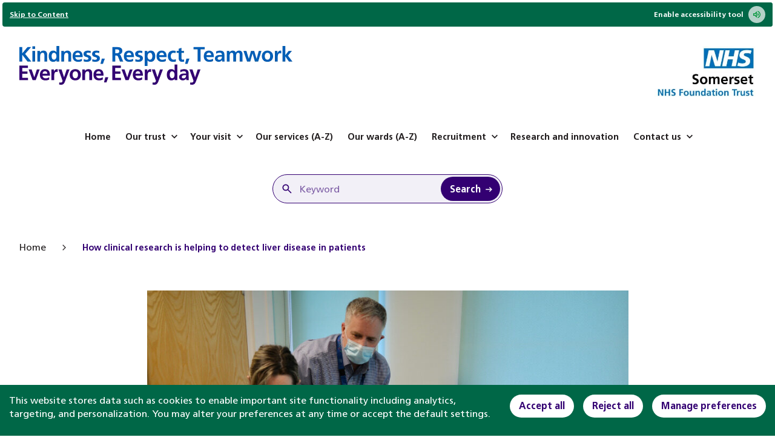

--- FILE ---
content_type: text/html; charset=UTF-8
request_url: https://www.somersetft.nhs.uk/?news=how-clinical-research-is-helping-to-detect-liver-disease-in-patients
body_size: 17277
content:
    <!DOCTYPE html>
<html lang="en-GB">
    <head>
        <meta name="viewport" content="width=device-width, initial-scale=1">
        <meta name='robots' content='index, follow, max-image-preview:large, max-snippet:-1, max-video-preview:-1' />
	<style>img:is([sizes="auto" i], [sizes^="auto," i]) { contain-intrinsic-size: 3000px 1500px }</style>
	
	<!-- This site is optimized with the Yoast SEO Premium plugin v26.2 (Yoast SEO v26.2) - https://yoast.com/wordpress/plugins/seo/ -->
	<title>How clinical research is helping to detect liver disease in patients - Somerset NHS Foundation Trust</title>
	<link rel="canonical" href="https://www.somersetft.nhs.uk/?news=how-clinical-research-is-helping-to-detect-liver-disease-in-patients" />
	<meta property="og:locale" content="en_GB" />
	<meta property="og:type" content="article" />
	<meta property="og:title" content="How clinical research is helping to detect liver disease in patients" />
	<meta property="og:description" content="This coming Saturday (20 May) our 100-strong team of colleagues involved in research will be celebrating International Clinical Trials Day. The idea for the special..." />
	<meta property="og:url" content="https://www.somersetft.nhs.uk/?news=how-clinical-research-is-helping-to-detect-liver-disease-in-patients" />
	<meta property="og:site_name" content="Somerset NHS Foundation Trust" />
	<meta property="article:modified_time" content="2023-07-21T15:25:31+00:00" />
	<meta property="og:image" content="https://www.somersetft.nhs.uk/wp-content/uploads/2023/05/ICTD-Predictive-Health-SN-Thumb.jpg" />
	<meta property="og:image:width" content="900" />
	<meta property="og:image:height" content="508" />
	<meta property="og:image:type" content="image/jpeg" />
	<meta name="twitter:card" content="summary_large_image" />
	<meta name="twitter:label1" content="Estimated reading time" />
	<meta name="twitter:data1" content="2 minutes" />
	<script type="application/ld+json" class="yoast-schema-graph">{"@context":"https://schema.org","@graph":[{"@type":"WebPage","@id":"https://www.somersetft.nhs.uk/?news=how-clinical-research-is-helping-to-detect-liver-disease-in-patients","url":"https://www.somersetft.nhs.uk/?news=how-clinical-research-is-helping-to-detect-liver-disease-in-patients","name":"How clinical research is helping to detect liver disease in patients - Somerset NHS Foundation Trust","isPartOf":{"@id":"https://www.somersetft.nhs.uk/#website"},"primaryImageOfPage":{"@id":"https://www.somersetft.nhs.uk/?news=how-clinical-research-is-helping-to-detect-liver-disease-in-patients#primaryimage"},"image":{"@id":"https://www.somersetft.nhs.uk/?news=how-clinical-research-is-helping-to-detect-liver-disease-in-patients#primaryimage"},"thumbnailUrl":"https://www.somersetft.nhs.uk/wp-content/uploads/2023/05/ICTD-Predictive-Health-SN-Thumb.jpg","datePublished":"2023-05-19T15:59:39+00:00","dateModified":"2023-07-21T15:25:31+00:00","breadcrumb":{"@id":"https://www.somersetft.nhs.uk/?news=how-clinical-research-is-helping-to-detect-liver-disease-in-patients#breadcrumb"},"inLanguage":"en-GB","potentialAction":[{"@type":"ReadAction","target":["https://www.somersetft.nhs.uk/?news=how-clinical-research-is-helping-to-detect-liver-disease-in-patients"]}]},{"@type":"ImageObject","inLanguage":"en-GB","@id":"https://www.somersetft.nhs.uk/?news=how-clinical-research-is-helping-to-detect-liver-disease-in-patients#primaryimage","url":"https://www.somersetft.nhs.uk/wp-content/uploads/2023/05/ICTD-Predictive-Health-SN-Thumb.jpg","contentUrl":"https://www.somersetft.nhs.uk/wp-content/uploads/2023/05/ICTD-Predictive-Health-SN-Thumb.jpg","width":900,"height":508,"caption":"A consultant wearing a blue and grey shirt and a nurse in a blue dress with yellow edging, both looking at a screen that is displaying information regarding the liver. The patient is lying on the bed with her tummy exposed while the nurse is holding a bladder scanner to the side of the patient."},{"@type":"BreadcrumbList","@id":"https://www.somersetft.nhs.uk/?news=how-clinical-research-is-helping-to-detect-liver-disease-in-patients#breadcrumb","itemListElement":[{"@type":"ListItem","position":1,"name":"News","item":"https://www.somersetft.nhs.uk/?post_type=news"},{"@type":"ListItem","position":2,"name":"How clinical research is helping to detect liver disease in patients"}]},{"@type":"WebSite","@id":"https://www.somersetft.nhs.uk/#website","url":"https://www.somersetft.nhs.uk/","name":"Somerset NHS Foundation Trust","description":"Somerset NHS Foundation Trust","potentialAction":[{"@type":"SearchAction","target":{"@type":"EntryPoint","urlTemplate":"https://www.somersetft.nhs.uk/?s={search_term_string}"},"query-input":{"@type":"PropertyValueSpecification","valueRequired":true,"valueName":"search_term_string"}}],"inLanguage":"en-GB"}]}</script>
	<!-- / Yoast SEO Premium plugin. -->


<style id='classic-theme-styles-inline-css' type='text/css'>
/*! This file is auto-generated */
.wp-block-button__link{color:#fff;background-color:#32373c;border-radius:9999px;box-shadow:none;text-decoration:none;padding:calc(.667em + 2px) calc(1.333em + 2px);font-size:1.125em}.wp-block-file__button{background:#32373c;color:#fff;text-decoration:none}
</style>
<style id='global-styles-inline-css' type='text/css'>
:root{--wp--preset--aspect-ratio--square: 1;--wp--preset--aspect-ratio--4-3: 4/3;--wp--preset--aspect-ratio--3-4: 3/4;--wp--preset--aspect-ratio--3-2: 3/2;--wp--preset--aspect-ratio--2-3: 2/3;--wp--preset--aspect-ratio--16-9: 16/9;--wp--preset--aspect-ratio--9-16: 9/16;--wp--preset--color--black: #000000;--wp--preset--color--cyan-bluish-gray: #abb8c3;--wp--preset--color--white: #ffffff;--wp--preset--color--pale-pink: #f78da7;--wp--preset--color--vivid-red: #cf2e2e;--wp--preset--color--luminous-vivid-orange: #ff6900;--wp--preset--color--luminous-vivid-amber: #fcb900;--wp--preset--color--light-green-cyan: #7bdcb5;--wp--preset--color--vivid-green-cyan: #00d084;--wp--preset--color--pale-cyan-blue: #8ed1fc;--wp--preset--color--vivid-cyan-blue: #0693e3;--wp--preset--color--vivid-purple: #9b51e0;--wp--preset--gradient--vivid-cyan-blue-to-vivid-purple: linear-gradient(135deg,rgba(6,147,227,1) 0%,rgb(155,81,224) 100%);--wp--preset--gradient--light-green-cyan-to-vivid-green-cyan: linear-gradient(135deg,rgb(122,220,180) 0%,rgb(0,208,130) 100%);--wp--preset--gradient--luminous-vivid-amber-to-luminous-vivid-orange: linear-gradient(135deg,rgba(252,185,0,1) 0%,rgba(255,105,0,1) 100%);--wp--preset--gradient--luminous-vivid-orange-to-vivid-red: linear-gradient(135deg,rgba(255,105,0,1) 0%,rgb(207,46,46) 100%);--wp--preset--gradient--very-light-gray-to-cyan-bluish-gray: linear-gradient(135deg,rgb(238,238,238) 0%,rgb(169,184,195) 100%);--wp--preset--gradient--cool-to-warm-spectrum: linear-gradient(135deg,rgb(74,234,220) 0%,rgb(151,120,209) 20%,rgb(207,42,186) 40%,rgb(238,44,130) 60%,rgb(251,105,98) 80%,rgb(254,248,76) 100%);--wp--preset--gradient--blush-light-purple: linear-gradient(135deg,rgb(255,206,236) 0%,rgb(152,150,240) 100%);--wp--preset--gradient--blush-bordeaux: linear-gradient(135deg,rgb(254,205,165) 0%,rgb(254,45,45) 50%,rgb(107,0,62) 100%);--wp--preset--gradient--luminous-dusk: linear-gradient(135deg,rgb(255,203,112) 0%,rgb(199,81,192) 50%,rgb(65,88,208) 100%);--wp--preset--gradient--pale-ocean: linear-gradient(135deg,rgb(255,245,203) 0%,rgb(182,227,212) 50%,rgb(51,167,181) 100%);--wp--preset--gradient--electric-grass: linear-gradient(135deg,rgb(202,248,128) 0%,rgb(113,206,126) 100%);--wp--preset--gradient--midnight: linear-gradient(135deg,rgb(2,3,129) 0%,rgb(40,116,252) 100%);--wp--preset--font-size--small: 13px;--wp--preset--font-size--medium: 20px;--wp--preset--font-size--large: 36px;--wp--preset--font-size--x-large: 42px;--wp--preset--spacing--20: 0.44rem;--wp--preset--spacing--30: 0.67rem;--wp--preset--spacing--40: 1rem;--wp--preset--spacing--50: 1.5rem;--wp--preset--spacing--60: 2.25rem;--wp--preset--spacing--70: 3.38rem;--wp--preset--spacing--80: 5.06rem;--wp--preset--shadow--natural: 6px 6px 9px rgba(0, 0, 0, 0.2);--wp--preset--shadow--deep: 12px 12px 50px rgba(0, 0, 0, 0.4);--wp--preset--shadow--sharp: 6px 6px 0px rgba(0, 0, 0, 0.2);--wp--preset--shadow--outlined: 6px 6px 0px -3px rgba(255, 255, 255, 1), 6px 6px rgba(0, 0, 0, 1);--wp--preset--shadow--crisp: 6px 6px 0px rgba(0, 0, 0, 1);}:where(.is-layout-flex){gap: 0.5em;}:where(.is-layout-grid){gap: 0.5em;}body .is-layout-flex{display: flex;}.is-layout-flex{flex-wrap: wrap;align-items: center;}.is-layout-flex > :is(*, div){margin: 0;}body .is-layout-grid{display: grid;}.is-layout-grid > :is(*, div){margin: 0;}:where(.wp-block-columns.is-layout-flex){gap: 2em;}:where(.wp-block-columns.is-layout-grid){gap: 2em;}:where(.wp-block-post-template.is-layout-flex){gap: 1.25em;}:where(.wp-block-post-template.is-layout-grid){gap: 1.25em;}.has-black-color{color: var(--wp--preset--color--black) !important;}.has-cyan-bluish-gray-color{color: var(--wp--preset--color--cyan-bluish-gray) !important;}.has-white-color{color: var(--wp--preset--color--white) !important;}.has-pale-pink-color{color: var(--wp--preset--color--pale-pink) !important;}.has-vivid-red-color{color: var(--wp--preset--color--vivid-red) !important;}.has-luminous-vivid-orange-color{color: var(--wp--preset--color--luminous-vivid-orange) !important;}.has-luminous-vivid-amber-color{color: var(--wp--preset--color--luminous-vivid-amber) !important;}.has-light-green-cyan-color{color: var(--wp--preset--color--light-green-cyan) !important;}.has-vivid-green-cyan-color{color: var(--wp--preset--color--vivid-green-cyan) !important;}.has-pale-cyan-blue-color{color: var(--wp--preset--color--pale-cyan-blue) !important;}.has-vivid-cyan-blue-color{color: var(--wp--preset--color--vivid-cyan-blue) !important;}.has-vivid-purple-color{color: var(--wp--preset--color--vivid-purple) !important;}.has-black-background-color{background-color: var(--wp--preset--color--black) !important;}.has-cyan-bluish-gray-background-color{background-color: var(--wp--preset--color--cyan-bluish-gray) !important;}.has-white-background-color{background-color: var(--wp--preset--color--white) !important;}.has-pale-pink-background-color{background-color: var(--wp--preset--color--pale-pink) !important;}.has-vivid-red-background-color{background-color: var(--wp--preset--color--vivid-red) !important;}.has-luminous-vivid-orange-background-color{background-color: var(--wp--preset--color--luminous-vivid-orange) !important;}.has-luminous-vivid-amber-background-color{background-color: var(--wp--preset--color--luminous-vivid-amber) !important;}.has-light-green-cyan-background-color{background-color: var(--wp--preset--color--light-green-cyan) !important;}.has-vivid-green-cyan-background-color{background-color: var(--wp--preset--color--vivid-green-cyan) !important;}.has-pale-cyan-blue-background-color{background-color: var(--wp--preset--color--pale-cyan-blue) !important;}.has-vivid-cyan-blue-background-color{background-color: var(--wp--preset--color--vivid-cyan-blue) !important;}.has-vivid-purple-background-color{background-color: var(--wp--preset--color--vivid-purple) !important;}.has-black-border-color{border-color: var(--wp--preset--color--black) !important;}.has-cyan-bluish-gray-border-color{border-color: var(--wp--preset--color--cyan-bluish-gray) !important;}.has-white-border-color{border-color: var(--wp--preset--color--white) !important;}.has-pale-pink-border-color{border-color: var(--wp--preset--color--pale-pink) !important;}.has-vivid-red-border-color{border-color: var(--wp--preset--color--vivid-red) !important;}.has-luminous-vivid-orange-border-color{border-color: var(--wp--preset--color--luminous-vivid-orange) !important;}.has-luminous-vivid-amber-border-color{border-color: var(--wp--preset--color--luminous-vivid-amber) !important;}.has-light-green-cyan-border-color{border-color: var(--wp--preset--color--light-green-cyan) !important;}.has-vivid-green-cyan-border-color{border-color: var(--wp--preset--color--vivid-green-cyan) !important;}.has-pale-cyan-blue-border-color{border-color: var(--wp--preset--color--pale-cyan-blue) !important;}.has-vivid-cyan-blue-border-color{border-color: var(--wp--preset--color--vivid-cyan-blue) !important;}.has-vivid-purple-border-color{border-color: var(--wp--preset--color--vivid-purple) !important;}.has-vivid-cyan-blue-to-vivid-purple-gradient-background{background: var(--wp--preset--gradient--vivid-cyan-blue-to-vivid-purple) !important;}.has-light-green-cyan-to-vivid-green-cyan-gradient-background{background: var(--wp--preset--gradient--light-green-cyan-to-vivid-green-cyan) !important;}.has-luminous-vivid-amber-to-luminous-vivid-orange-gradient-background{background: var(--wp--preset--gradient--luminous-vivid-amber-to-luminous-vivid-orange) !important;}.has-luminous-vivid-orange-to-vivid-red-gradient-background{background: var(--wp--preset--gradient--luminous-vivid-orange-to-vivid-red) !important;}.has-very-light-gray-to-cyan-bluish-gray-gradient-background{background: var(--wp--preset--gradient--very-light-gray-to-cyan-bluish-gray) !important;}.has-cool-to-warm-spectrum-gradient-background{background: var(--wp--preset--gradient--cool-to-warm-spectrum) !important;}.has-blush-light-purple-gradient-background{background: var(--wp--preset--gradient--blush-light-purple) !important;}.has-blush-bordeaux-gradient-background{background: var(--wp--preset--gradient--blush-bordeaux) !important;}.has-luminous-dusk-gradient-background{background: var(--wp--preset--gradient--luminous-dusk) !important;}.has-pale-ocean-gradient-background{background: var(--wp--preset--gradient--pale-ocean) !important;}.has-electric-grass-gradient-background{background: var(--wp--preset--gradient--electric-grass) !important;}.has-midnight-gradient-background{background: var(--wp--preset--gradient--midnight) !important;}.has-small-font-size{font-size: var(--wp--preset--font-size--small) !important;}.has-medium-font-size{font-size: var(--wp--preset--font-size--medium) !important;}.has-large-font-size{font-size: var(--wp--preset--font-size--large) !important;}.has-x-large-font-size{font-size: var(--wp--preset--font-size--x-large) !important;}
:where(.wp-block-post-template.is-layout-flex){gap: 1.25em;}:where(.wp-block-post-template.is-layout-grid){gap: 1.25em;}
:where(.wp-block-columns.is-layout-flex){gap: 2em;}:where(.wp-block-columns.is-layout-grid){gap: 2em;}
:root :where(.wp-block-pullquote){font-size: 1.5em;line-height: 1.6;}
</style>
<link rel='stylesheet' id='bundle-css-css' href='https://www.somersetft.nhs.uk/wp-content/themes/taunton-and-somerset-nhs-trust-twenty-twenty-three/dist/bundle.master.css' type='text/css' media='all' />
<script type="text/javascript" src="https://www.somersetft.nhs.uk/wp-includes/js/jquery/jquery.min.js" id="jquery-core-js"></script>
<script type="text/javascript" src="https://www.somersetft.nhs.uk/wp-includes/js/jquery/jquery-migrate.min.js" id="jquery-migrate-js"></script>
<script type="text/javascript" id="bundle-js-js-extra">
/* <![CDATA[ */
var wpAjax = {"ajaxUrl":"https:\/\/www.somersetft.nhs.uk\/wp-admin\/admin-ajax.php"};
/* ]]> */
</script>
<script type="text/javascript" src="https://www.somersetft.nhs.uk/wp-content/themes/taunton-and-somerset-nhs-trust-twenty-twenty-three/dist/bundle.js" id="bundle-js-js"></script>
<link rel="https://api.w.org/" href="https://www.somersetft.nhs.uk/wp-json/" /><link rel='shortlink' href='https://www.somersetft.nhs.uk/?p=5401' />
<link rel="alternate" title="oEmbed (JSON)" type="application/json+oembed" href="https://www.somersetft.nhs.uk/wp-json/oembed/1.0/embed?url=https%3A%2F%2Fwww.somersetft.nhs.uk%2F%3Fnews%3Dhow-clinical-research-is-helping-to-detect-liver-disease-in-patients" />
<link rel="alternate" title="oEmbed (XML)" type="text/xml+oembed" href="https://www.somersetft.nhs.uk/wp-json/oembed/1.0/embed?url=https%3A%2F%2Fwww.somersetft.nhs.uk%2F%3Fnews%3Dhow-clinical-research-is-helping-to-detect-liver-disease-in-patients&#038;format=xml" />
<noscript><style>.lazyload[data-src]{display:none !important;}</style></noscript><style>.lazyload{background-image:none !important;}.lazyload:before{background-image:none !important;}</style><link rel="icon" type="image/png" sizes="16x16" href="https://www.somersetft.nhs.uk/wp-content/uploads/2023/03/cropped-SomersetYeovil_Coloured-S-scaled-1-16x16.jpg" />
<link rel="icon" type="image/png" sizes="32x32" href="https://www.somersetft.nhs.uk/wp-content/uploads/2023/03/cropped-SomersetYeovil_Coloured-S-scaled-1-32x32.jpg" />
<link rel="icon" type="image/png" sizes="96x96" href="https://www.somersetft.nhs.uk/wp-content/uploads/2023/03/cropped-SomersetYeovil_Coloured-S-scaled-1-96x96.jpg" />
<link rel="icon" type="image/png" sizes="128x128" href="https://www.somersetft.nhs.uk/wp-content/uploads/2023/03/cropped-SomersetYeovil_Coloured-S-scaled-1-128x128.jpg" />
<link rel="icon" type="image/png" sizes="196x196" href="https://www.somersetft.nhs.uk/wp-content/uploads/2023/03/cropped-SomersetYeovil_Coloured-S-scaled-1-196x196.jpg" />
<link rel="apple-touch-icon-precomposed" sizes="57x57" href="https://www.somersetft.nhs.uk/wp-content/uploads/2023/03/cropped-SomersetYeovil_Coloured-S-scaled-1-57x57.jpg" />
<link rel="apple-touch-icon-precomposed" sizes="60x60" href="https://www.somersetft.nhs.uk/wp-content/uploads/2023/03/cropped-SomersetYeovil_Coloured-S-scaled-1-60x60.jpg" />
<link rel="apple-touch-icon-precomposed" sizes="72x72" href="https://www.somersetft.nhs.uk/wp-content/uploads/2023/03/cropped-SomersetYeovil_Coloured-S-scaled-1-72x72.jpg" />
<link rel="apple-touch-icon-precomposed" sizes="76x76" href="https://www.somersetft.nhs.uk/wp-content/uploads/2023/03/cropped-SomersetYeovil_Coloured-S-scaled-1-76x76.jpg" />
<link rel="apple-touch-icon-precomposed" sizes="114x114" href="https://www.somersetft.nhs.uk/wp-content/uploads/2023/03/cropped-SomersetYeovil_Coloured-S-scaled-1-114x114.jpg" />
<link rel="apple-touch-icon-precomposed" sizes="120x120" href="https://www.somersetft.nhs.uk/wp-content/uploads/2023/03/cropped-SomersetYeovil_Coloured-S-scaled-1-120x120.jpg" />
<link rel="apple-touch-icon-precomposed" sizes="144x144" href="https://www.somersetft.nhs.uk/wp-content/uploads/2023/03/cropped-SomersetYeovil_Coloured-S-scaled-1-144x144.jpg" />
<link rel="apple-touch-icon-precomposed" sizes="152x152" href="https://www.somersetft.nhs.uk/wp-content/uploads/2023/03/cropped-SomersetYeovil_Coloured-S-scaled-1-152x152.jpg" />
<link rel="apple-touch-icon-precomposed" sizes="144x144" href="https://www.somersetft.nhs.uk/wp-content/uploads/2023/03/cropped-SomersetYeovil_Coloured-S-scaled-1-144x144.jpg" />
<meta name="msapplication-TileImage" content="https://www.somersetft.nhs.uk/wp-content/uploads/2023/03/cropped-SomersetYeovil_Coloured-S-scaled-1-144x144.jpg" />
<meta name="msapplication-square70x70logo" content="https://www.somersetft.nhs.uk/wp-content/uploads/2023/03/cropped-SomersetYeovil_Coloured-S-scaled-1-70x70.jpg" />
<meta name="msapplication-square150x150logo" content="https://www.somersetft.nhs.uk/wp-content/uploads/2023/03/cropped-SomersetYeovil_Coloured-S-scaled-1-150x150.jpg" />
<meta name="msapplication-square310x310logo" content="https://www.somersetft.nhs.uk/wp-content/uploads/2023/03/cropped-SomersetYeovil_Coloured-S-scaled-1-310x310.jpg" />
        
        
        <!-- Google tag (gtag.js) -->
        <script async src="https://www.googletagmanager.com/gtag/js?id=G-51Z8VMB604">
            console.log('[Google Tag Manager] Enabled.');
        </script>
        <script>
            window.dataLayer = window.dataLayer || [];
            function gtag(){dataLayer.push(arguments);}
            gtag('js', new Date());

            gtag('config', 'G-51Z8VMB604');
            console.log('[Google Analytics] Enabled.');
        </script>

    </head>
    <body data-rsssl=1>
    <div class="container--outer">
        
    <div class="global-alert-container">
        <aside class="global-alert" data-part="global-alert">
            <a href="#main-content" class="global-alert__skip" title="Skip to Page Content"><u>Skip to Content</u></a>
            <a href="#" class="header-lower__reciteme-trigger" title="Enable ReciteMe. ReciteMe is a web accessibility text to speech tool." data-reciteme>
                Enable accessibility tool
                <svg width="28" height="28" viewBox="0 0 28 28" fill="none" xmlns="http://www.w3.org/2000/svg">
                    <rect width="28" height="28" rx="14" fill="white" fill-opacity="0.7"/>
                    <mask id="mask0_2342_1328" style="mask-type:alpha" maskUnits="userSpaceOnUse" x="6" y="6" width="16" height="16">
                        <rect x="6" y="6" width="16" height="16" fill="#D9D9D9"/>
                    </mask>
                    <g mask="url(#mask0_2342_1328)">
                        <path d="M15.3333 19.8166V18.4499C16.3333 18.161 17.1389 17.6055 17.75 16.7832C18.3611 15.961 18.6667 15.0277 18.6667 13.9832C18.6667 12.9388 18.3611 12.0055 17.75 11.1832C17.1389 10.361 16.3333 9.80546 15.3333 9.51657V8.1499C16.7111 8.46101 17.8333 9.15812 18.7 10.2412C19.5667 11.3248 20 12.5721 20 13.9832C20 15.3943 19.5667 16.6415 18.7 17.7246C17.8333 18.8081 16.7111 19.5055 15.3333 19.8166ZM8 15.9999V11.9999H10.6667L14 8.66657V19.3332L10.6667 15.9999H8ZM15.3333 16.6666V11.2999C15.8556 11.5443 16.264 11.911 16.5587 12.3999C16.8529 12.8888 17 13.4221 17 13.9999C17 14.5666 16.8529 15.0915 16.5587 15.5746C16.264 16.0581 15.8556 16.4221 15.3333 16.6666ZM12.6667 11.8999L11.2333 13.3332H9.33333V14.6666H11.2333L12.6667 16.0999V11.8999Z" fill="#009639"/>
                    </g>
                </svg>
            </a> 
        </aside>
    </div>
                    <aside data-part="global-popup" class="global-popup" id="globalPopup">
            <div class="global-popup__container">
                <a href="#" id="globalPopupToggle" title="Open this popup" class="global-popup__toggle">
                    <span class="global-popup__title">
                        <svg width="20" height="20" viewBox="0 0 20 20" fill="none" xmlns="http://www.w3.org/2000/svg">
                            <g opacity="0.6">
                                <path d="M10 1.875C8.39303 1.875 6.82214 2.35152 5.486 3.24431C4.14985 4.1371 3.10844 5.40605 2.49348 6.8907C1.87852 8.37535 1.71762 10.009 2.03112 11.5851C2.34463 13.1612 3.11846 14.6089 4.25476 15.7452C5.39106 16.8815 6.8388 17.6554 8.4149 17.9689C9.99099 18.2824 11.6247 18.1215 13.1093 17.5065C14.594 16.8916 15.8629 15.8502 16.7557 14.514C17.6485 13.1779 18.125 11.607 18.125 10C18.1209 7.84638 17.2635 5.78216 15.7407 4.25932C14.2178 2.73648 12.1536 1.87913 10 1.875ZM9.375 6.25C9.375 6.08424 9.44085 5.92527 9.55806 5.80806C9.67527 5.69085 9.83424 5.625 10 5.625C10.1658 5.625 10.3247 5.69085 10.4419 5.80806C10.5592 5.92527 10.625 6.08424 10.625 6.25V10.625C10.625 10.7908 10.5592 10.9497 10.4419 11.0669C10.3247 11.1842 10.1658 11.25 10 11.25C9.83424 11.25 9.67527 11.1842 9.55806 11.0669C9.44085 10.9497 9.375 10.7908 9.375 10.625V6.25ZM10 14.375C9.81458 14.375 9.63333 14.32 9.47916 14.217C9.32499 14.114 9.20482 13.9676 9.13387 13.7963C9.06291 13.625 9.04434 13.4365 9.08052 13.2546C9.11669 13.0727 9.20598 12.9057 9.33709 12.7746C9.4682 12.6435 9.63525 12.5542 9.81711 12.518C9.99896 12.4818 10.1875 12.5004 10.3588 12.5714C10.5301 12.6423 10.6765 12.7625 10.7795 12.9167C10.8825 13.0708 10.9375 13.2521 10.9375 13.4375C10.9375 13.6861 10.8387 13.9246 10.6629 14.1004C10.4871 14.2762 10.2486 14.375 10 14.375Z" fill="white"/>
                            </g>
                        </svg>
                        Clinical help and support                    </span>
                </a>
                <a href="#" id="globalPopupToggleClose" title="Close this popup" class="global-popup__close-popup">
                    <svg width="20" height="20" viewBox="0 0 20 20" fill="none" xmlns="http://www.w3.org/2000/svg">
                        <mask id="mask0_2113_9664" style="mask-type:alpha" maskUnits="userSpaceOnUse" x="0" y="0" width="20" height="20">
                            <rect width="20" height="20" fill="#D9D9D9"/>
                        </mask>
                        <g mask="url(#mask0_2113_9664)">
                            <path d="M6.06199 14.708L5.29199 13.938L9.22899 9.99999L5.29199 6.06199L6.06199 5.29199L9.99999 9.22899L13.938 5.29199L14.708 6.06199L10.771 9.99999L14.708 13.938L13.938 14.708L9.99999 10.771L6.06199 14.708Z" fill="white"/>
                        </g>
                    </svg>
                </a>
            </div>
            <ul class="global-popup__list">
                                                                                <li class="global-popup__item">
                            <a href="/help-in-a-crisis/medical-emergencies/"  class="link global-popup__link">
                                Medical emergencies                            </a>
                        </li>
                                                                                                    <li class="global-popup__item">
                            <a href="/help-in-a-crisis/mental-health-crisis/"  class="link global-popup__link">
                                Mental health crisis                            </a>
                        </li>
                                                                                                    <li class="global-popup__item">
                            <a href="/minor-injury-units/"  class="link global-popup__link">
                                Urgent treatment centres (UTC)                            </a>
                        </li>
                                                </ul>
        </aside>
        

        
        
            <header class="header">
                <div class="header-upper header-upper-desktop">
                    <div class="container d-flex justify-content-between">
                        <div class="d-flex justify-content-between flex-grow-1 flex-column flex-lg-row align-items-center align-items-md-start align-items-lg-between">
                            <a href="https://www.somersetft.nhs.uk" title="Home" aria-label="Home">
                                <img src="https://www.somersetft.nhs.uk/wp-content/uploads/2025/11/logo-final.webp" data-src="" alt="Somerset NHS Foundation Trust Text Logo" class="header-logo header-logo--left" width="451" height="64" />
                            </a>
                        </div>
                                                                            <img src="https://www.somersetft.nhs.uk/wp-content/uploads/2025/11/somerset-nhs-header-logo.webp" data-src="" alt="Somerset NHS Foundation Trust Header Logo" class="header-logo header-logo--right" width="167" height="84" />
                                            </div>
                </div>
                <div class="header-lower header-lower-desktop">
                    <div class="container d-flex flex-column flex-xlg-row align-items-xlg-center justify-content-xlg-between">
                        <div class="d-flex justify-content-center justify-content-xlg-end">
                                                        <ul id="menu-header-menu" class="header-lower-menu"><li class="header-lower-menu__item"><div class="header-lower-sub-menu__link-container"><a href="https://www.somersetft.nhs.uk/" class="header-lower-menu__link">Home</a></div></li><li class="header-lower-menu__item header-lower-menu__item--has-sub-menu"><div class="header-lower-sub-menu__link-container"><a href="/about-us/" class="header-lower-menu__link header-lower-menu__link--has-sub-menu">Our trust<span class="sub-menu-trigger">
            <svg width="20" height="20" viewBox="0 0 20 20" fill="none" xmlns="http://www.w3.org/2000/svg">
                <g>
                    <path d="M10 12.8127L5 7.81266L6.16667 6.646L10 10.4793L13.8333 6.646L15 7.81266L10 12.8127Z" fill="currentColor"/>
                </g>
            </svg>
        </span></a></div><div class='header-lower-sub-menu-container'><ul class='header-lower-sub-menu depth-zero'><li class="/about-us/about-us/mission-vision-statement-and-our-values/ header-lower-sub-menu__item header-sub-menu-item-depth-1"><div class="header-lower-sub-menu__link-container"><a href="/about-us/about-us/mission-vision-statement-and-our-values/" class="header-lower-sub-menu__link">Our mission, vision and values</a></div></li><li class="/about-us/about-us/equality-and-diversity/ header-lower-sub-menu__item header-sub-menu-item-depth-1"><div class="header-lower-sub-menu__link-container"><a href="/about-us/about-us/equality-and-diversity/" class="header-lower-sub-menu__link">Equality, diversity and inclusion</a></div></li><li class="/about-us/about-us/our-leadership-and-governance/ header-lower-sub-menu__item header-sub-menu-item-depth-1"><div class="header-lower-sub-menu__link-container"><a href="/about-us/about-us/our-leadership-and-governance/" class="header-lower-sub-menu__link">Our leadership and governance<span class="sub-menu-trigger">
            <svg width="20" height="20" viewBox="0 0 20 20" fill="none" xmlns="http://www.w3.org/2000/svg">
                <g>
                    <path d="M13.3542 10L8.35417 15L7.1875 13.8333L11.0208 10L7.1875 6.16667L8.35417 5L13.3542 10Z" fill="currentColor"/>
                </g>
            </svg>
        </span></a></div><ul class='header-lower-sub-menu depth-one'><li class="/about-us/about-us/our-leadership-and-governance/the-board/ header-lower-sub-menu__item header-sub-menu-item-depth-2"><div class="header-lower-sub-menu__link-container"><a href="/about-us/about-us/our-leadership-and-governance/the-board/" class="header-lower-sub-menu__link">Our Trust Board and its subcommittees<span class="sub-menu-trigger">
            <svg width="20" height="20" viewBox="0 0 20 20" fill="none" xmlns="http://www.w3.org/2000/svg">
                <g>
                    <path d="M13.3542 10L8.35417 15L7.1875 13.8333L11.0208 10L7.1875 6.16667L8.35417 5L13.3542 10Z" fill="currentColor"/>
                </g>
            </svg>
        </span></a></div><ul class='header-lower-sub-menu depth-two'><li class="/about-us/about-us/our-leadership-and-governance/the-board/meet-the-board-of-directors/ header-lower-sub-menu__item header-sub-menu-item-depth-3"><div class="header-lower-sub-menu__link-container"><a href="/about-us/about-us/our-leadership-and-governance/the-board/meet-the-board-of-directors/" class="header-lower-sub-menu__link">Meet the Board of Directors</a></div></li><li class="/about-us/about-us/our-leadership-and-governance/the-board/trust-board-meetings/ header-lower-sub-menu__item header-sub-menu-item-depth-3"><div class="header-lower-sub-menu__link-container"><a href="/about-us/about-us/our-leadership-and-governance/the-board/trust-board-meetings/" class="header-lower-sub-menu__link">Trust Board meetings</a></div></li></ul></li><li class="/about-us/about-us/our-leadership-and-governance/our-council-of-governors/ header-lower-sub-menu__item header-sub-menu-item-depth-2"><div class="header-lower-sub-menu__link-container"><a href="/about-us/about-us/our-leadership-and-governance/our-council-of-governors/" class="header-lower-sub-menu__link">Council of Governors and the role of a governor<span class="sub-menu-trigger">
            <svg width="20" height="20" viewBox="0 0 20 20" fill="none" xmlns="http://www.w3.org/2000/svg">
                <g>
                    <path d="M13.3542 10L8.35417 15L7.1875 13.8333L11.0208 10L7.1875 6.16667L8.35417 5L13.3542 10Z" fill="currentColor"/>
                </g>
            </svg>
        </span></a></div><ul class='header-lower-sub-menu depth-two'><li class="https://www.somersetft.nhs.uk/about-us/about-us/our-leadership-and-governance/our-council-of-governors/election-to-the-council-of-governors/ header-lower-sub-menu__item header-sub-menu-item-depth-3"><div class="header-lower-sub-menu__link-container"><a href="https://www.somersetft.nhs.uk/about-us/about-us/our-leadership-and-governance/our-council-of-governors/election-to-the-council-of-governors/" class="header-lower-sub-menu__link">Election to the Council of Governors</a></div></li><li class="/about-us/about-us/our-leadership-and-governance/our-council-of-governors/meet-the-governors/ header-lower-sub-menu__item header-sub-menu-item-depth-3"><div class="header-lower-sub-menu__link-container"><a href="/about-us/about-us/our-leadership-and-governance/our-council-of-governors/meet-the-governors/" class="header-lower-sub-menu__link">Meet our Council of Governors</a></div></li><li class="/about-us/about-us/our-leadership-and-governance/our-council-of-governors/council-of-governors-meeting-dates-and-papers/ header-lower-sub-menu__item header-sub-menu-item-depth-3"><div class="header-lower-sub-menu__link-container"><a href="/about-us/about-us/our-leadership-and-governance/our-council-of-governors/council-of-governors-meeting-dates-and-papers/" class="header-lower-sub-menu__link">Council of Governors meetings</a></div></li><li class="https://www.somersetft.nhs.uk/about-us/governors-only-area/ header-lower-sub-menu__item header-sub-menu-item-depth-3"><div class="header-lower-sub-menu__link-container"><a href="https://www.somersetft.nhs.uk/about-us/governors-only-area/" class="header-lower-sub-menu__link">Governors area</a></div></li></ul></li><li class="/about-us/about-us/our-leadership-and-governance/current-members-and-governors/ header-lower-sub-menu__item header-sub-menu-item-depth-2"><div class="header-lower-sub-menu__link-container"><a href="/about-us/about-us/our-leadership-and-governance/current-members-and-governors/" class="header-lower-sub-menu__link">Become a member</a></div></li></ul></li><li class="/about-us/about-us/our-businesses/ header-lower-sub-menu__item header-sub-menu-item-depth-1"><div class="header-lower-sub-menu__link-container"><a href="/about-us/about-us/our-businesses/" class="header-lower-sub-menu__link">Our subsidiaries and businesses<span class="sub-menu-trigger">
            <svg width="20" height="20" viewBox="0 0 20 20" fill="none" xmlns="http://www.w3.org/2000/svg">
                <g>
                    <path d="M13.3542 10L8.35417 15L7.1875 13.8333L11.0208 10L7.1875 6.16667L8.35417 5L13.3542 10Z" fill="currentColor"/>
                </g>
            </svg>
        </span></a></div><ul class='header-lower-sub-menu depth-one'><li class="/about-us/our-businesses/simply-serve-limited/ header-lower-sub-menu__item header-sub-menu-item-depth-2"><div class="header-lower-sub-menu__link-container"><a href="/about-us/our-businesses/simply-serve-limited/" class="header-lower-sub-menu__link">Simply Serve Limited</a></div></li><li class="/about-us/our-businesses/somerset-cancer-register/ header-lower-sub-menu__item header-sub-menu-item-depth-2"><div class="header-lower-sub-menu__link-container"><a href="/about-us/our-businesses/somerset-cancer-register/" class="header-lower-sub-menu__link">Somerset Cancer Register</a></div></li><li class="/about-us/about-us/our-businesses/sterile-services-for-the-south-west/ header-lower-sub-menu__item header-sub-menu-item-depth-2"><div class="header-lower-sub-menu__link-container"><a href="/about-us/about-us/our-businesses/sterile-services-for-the-south-west/" class="header-lower-sub-menu__link">Sterile services for the South West</a></div></li><li class="/about-us/our-businesses/symphony-healthcare-services/ header-lower-sub-menu__item header-sub-menu-item-depth-2"><div class="header-lower-sub-menu__link-container"><a href="/about-us/our-businesses/symphony-healthcare-services/" class="header-lower-sub-menu__link">Symphony Healthcare Services</a></div></li></ul></li><li class="/about-us/about-us/our-charities-and-volunteers/ header-lower-sub-menu__item header-sub-menu-item-depth-1"><div class="header-lower-sub-menu__link-container"><a href="/about-us/about-us/our-charities-and-volunteers/" class="header-lower-sub-menu__link">Our charities<span class="sub-menu-trigger">
            <svg width="20" height="20" viewBox="0 0 20 20" fill="none" xmlns="http://www.w3.org/2000/svg">
                <g>
                    <path d="M13.3542 10L8.35417 15L7.1875 13.8333L11.0208 10L7.1875 6.16667L8.35417 5L13.3542 10Z" fill="currentColor"/>
                </g>
            </svg>
        </span></a></div><ul class='header-lower-sub-menu depth-one'><li class="https://www.somersetnhscharity.org.uk/ header-lower-sub-menu__item header-sub-menu-item-depth-2"><div class="header-lower-sub-menu__link-container"><a href="https://www.somersetnhscharity.org.uk/" class="header-lower-sub-menu__link">Somerset NHS Charity</a></div></li><li class="https://www.lovemusgrove.org.uk/ header-lower-sub-menu__item header-sub-menu-item-depth-2"><div class="header-lower-sub-menu__link-container"><a href="https://www.lovemusgrove.org.uk/" class="header-lower-sub-menu__link">Love Musgrove</a></div></li><li class="https://www.yeovilhospitalcharity.org.uk/ header-lower-sub-menu__item header-sub-menu-item-depth-2"><div class="header-lower-sub-menu__link-container"><a href="https://www.yeovilhospitalcharity.org.uk/" class="header-lower-sub-menu__link">Yeovil Hospital Charity</a></div></li></ul></li><li class="/about-us/about-us/how-we-manage-your-information/ header-lower-sub-menu__item header-sub-menu-item-depth-1"><div class="header-lower-sub-menu__link-container"><a href="/about-us/about-us/how-we-manage-your-information/" class="header-lower-sub-menu__link">How we manage your information (Cookie Policy)</a></div></li><li class="/about-us/about-us/publication-scheme/ header-lower-sub-menu__item header-sub-menu-item-depth-1"><div class="header-lower-sub-menu__link-container"><a href="/about-us/about-us/publication-scheme/" class="header-lower-sub-menu__link">Publication scheme<span class="sub-menu-trigger">
            <svg width="20" height="20" viewBox="0 0 20 20" fill="none" xmlns="http://www.w3.org/2000/svg">
                <g>
                    <path d="M13.3542 10L8.35417 15L7.1875 13.8333L11.0208 10L7.1875 6.16667L8.35417 5L13.3542 10Z" fill="currentColor"/>
                </g>
            </svg>
        </span></a></div><ul class='header-lower-sub-menu depth-one'><li class="/about-us/about-us/publication-scheme/freedom-of-information-foi/ header-lower-sub-menu__item header-sub-menu-item-depth-2"><div class="header-lower-sub-menu__link-container"><a href="/about-us/about-us/publication-scheme/freedom-of-information-foi/" class="header-lower-sub-menu__link">Freedom of Information</a></div></li><li class="/about-us/about-us/publication-scheme/2248-2/ header-lower-sub-menu__item header-sub-menu-item-depth-2"><div class="header-lower-sub-menu__link-container"><a href="/about-us/about-us/publication-scheme/2248-2/" class="header-lower-sub-menu__link">Reports, plans and publications<span class="sub-menu-trigger">
            <svg width="20" height="20" viewBox="0 0 20 20" fill="none" xmlns="http://www.w3.org/2000/svg">
                <g>
                    <path d="M13.3542 10L8.35417 15L7.1875 13.8333L11.0208 10L7.1875 6.16667L8.35417 5L13.3542 10Z" fill="currentColor"/>
                </g>
            </svg>
        </span></a></div><ul class='header-lower-sub-menu depth-two'><li class="/about-us/about-us/publication-scheme/2248-2/annual-accounts-and-reports/ header-lower-sub-menu__item header-sub-menu-item-depth-3"><div class="header-lower-sub-menu__link-container"><a href="/about-us/about-us/publication-scheme/2248-2/annual-accounts-and-reports/" class="header-lower-sub-menu__link">Annual reports and annual accounts</a></div></li><li class="https://www.somersetft.nhs.uk/about-us/anti-bribery-and-corruption-statement/ header-lower-sub-menu__item header-sub-menu-item-depth-3"><div class="header-lower-sub-menu__link-container"><a href="https://www.somersetft.nhs.uk/about-us/anti-bribery-and-corruption-statement/" class="header-lower-sub-menu__link">Anti-bribery and corruption statement</a></div></li><li class="/about-us/about-us/publication-scheme/2248-2/equality-diversity-and-inclusion-reports/ header-lower-sub-menu__item header-sub-menu-item-depth-3"><div class="header-lower-sub-menu__link-container"><a href="/about-us/about-us/publication-scheme/2248-2/equality-diversity-and-inclusion-reports/" class="header-lower-sub-menu__link">Equality, diversity and inclusion reports</a></div></li><li class="/about-us/about-us/our-green-plan/ header-lower-sub-menu__item header-sub-menu-item-depth-3"><div class="header-lower-sub-menu__link-container"><a href="/about-us/about-us/our-green-plan/" class="header-lower-sub-menu__link">Our Green Plan</a></div></li><li class="/about-us/about-us/publication-scheme/2248-2/our-spend-over-25000/ header-lower-sub-menu__item header-sub-menu-item-depth-3"><div class="header-lower-sub-menu__link-container"><a href="/about-us/about-us/publication-scheme/2248-2/our-spend-over-25000/" class="header-lower-sub-menu__link">Our spend over £25,000</a></div></li><li class="https://www.somersetft.nhs.uk/about-us/about-us/publication-scheme/2248-2/safer-staffing/ header-lower-sub-menu__item header-sub-menu-item-depth-3"><div class="header-lower-sub-menu__link-container"><a href="https://www.somersetft.nhs.uk/about-us/about-us/publication-scheme/2248-2/safer-staffing/" class="header-lower-sub-menu__link">Safer staffing</a></div></li></ul></li></ul></li><li class="https://www.somersetft.nhs.uk/about-us7/our-businesses/make-a-payment-finance/ header-lower-sub-menu__item header-sub-menu-item-depth-1"><div class="header-lower-sub-menu__link-container"><a href="https://www.somersetft.nhs.uk/about-us7/our-businesses/make-a-payment-finance/" class="header-lower-sub-menu__link">Make a payment</a></div></li><li class="/about-us/about-us/news-and-media/ header-lower-sub-menu__item header-sub-menu-item-depth-1"><div class="header-lower-sub-menu__link-container"><a href="/about-us/about-us/news-and-media/" class="header-lower-sub-menu__link">News and media</a></div></li></ul></div></li><li class="header-lower-menu__item header-lower-menu__item--has-sub-menu"><div class="header-lower-sub-menu__link-container"><a href="https://www.somersetft.nhs.uk/your-visit/" class="header-lower-menu__link header-lower-menu__link--has-sub-menu">Your visit<span class="sub-menu-trigger">
            <svg width="20" height="20" viewBox="0 0 20 20" fill="none" xmlns="http://www.w3.org/2000/svg">
                <g>
                    <path d="M10 12.8127L5 7.81266L6.16667 6.646L10 10.4793L13.8333 6.646L15 7.81266L10 12.8127Z" fill="currentColor"/>
                </g>
            </svg>
        </span></a></div><div class='header-lower-sub-menu-container'><ul class='header-lower-sub-menu depth-zero'><li class="/video-consultations/attend-anywhere-v3/ header-lower-sub-menu__item header-sub-menu-item-depth-1"><div class="header-lower-sub-menu__link-container"><a href="/video-consultations/attend-anywhere-v3/" class="header-lower-sub-menu__link">Video consultations</a></div></li><li class="/your-visit/information-about-your-nhs-care/ header-lower-sub-menu__item header-sub-menu-item-depth-1"><div class="header-lower-sub-menu__link-container"><a href="/your-visit/information-about-your-nhs-care/" class="header-lower-sub-menu__link">My planned care</a></div></li><li class="https://www.somersetft.nhs.uk/winter-pressures/ header-lower-sub-menu__item header-sub-menu-item-depth-1"><div class="header-lower-sub-menu__link-container"><a href="https://www.somersetft.nhs.uk/winter-pressures/" class="header-lower-sub-menu__link">Winter pressures</a></div></li><li class="https://www.somersetft.nhs.uk/your-visit/visiting-guidance/ header-lower-sub-menu__item header-sub-menu-item-depth-1"><div class="header-lower-sub-menu__link-container"><a href="https://www.somersetft.nhs.uk/your-visit/visiting-guidance/" class="header-lower-sub-menu__link">Open visiting across Somerset’s hospitals</a></div></li><li class="https://www.somersetft.nhs.uk/your-visit/staying-in-our-hospitals/ header-lower-sub-menu__item header-sub-menu-item-depth-1"><div class="header-lower-sub-menu__link-container"><a href="https://www.somersetft.nhs.uk/your-visit/staying-in-our-hospitals/" class="header-lower-sub-menu__link">Staying in our hospitals</a></div></li><li class="/musgrove-park-hospital/ header-lower-sub-menu__item header-sub-menu-item-depth-1"><div class="header-lower-sub-menu__link-container"><a href="/musgrove-park-hospital/" class="header-lower-sub-menu__link">Musgrove Park Hospital<span class="sub-menu-trigger">
            <svg width="20" height="20" viewBox="0 0 20 20" fill="none" xmlns="http://www.w3.org/2000/svg">
                <g>
                    <path d="M13.3542 10L8.35417 15L7.1875 13.8333L11.0208 10L7.1875 6.16667L8.35417 5L13.3542 10Z" fill="currentColor"/>
                </g>
            </svg>
        </span></a></div><ul class='header-lower-sub-menu depth-one'><li class="/musgrove-park-hospital/musgrove-park-hospital/getting-here-and-where-to-park/ header-lower-sub-menu__item header-sub-menu-item-depth-2"><div class="header-lower-sub-menu__link-container"><a href="/musgrove-park-hospital/musgrove-park-hospital/getting-here-and-where-to-park/" class="header-lower-sub-menu__link">Getting here and where to park</a></div></li><li class="/musgrove-park-hospital/musgrove-park-hospital/shops-and-amenities/ header-lower-sub-menu__item header-sub-menu-item-depth-2"><div class="header-lower-sub-menu__link-container"><a href="/musgrove-park-hospital/musgrove-park-hospital/shops-and-amenities/" class="header-lower-sub-menu__link">Shops and amenities</a></div></li><li class="/musgrove-park-hospital/musgrove-park-hospital/cafes-and-restaurants/ header-lower-sub-menu__item header-sub-menu-item-depth-2"><div class="header-lower-sub-menu__link-container"><a href="/musgrove-park-hospital/musgrove-park-hospital/cafes-and-restaurants/" class="header-lower-sub-menu__link">Cafes and restaurants</a></div></li><li class="/a-z-of-wards/ header-lower-sub-menu__item header-sub-menu-item-depth-2"><div class="header-lower-sub-menu__link-container"><a href="/a-z-of-wards/" class="header-lower-sub-menu__link">Our wards (A-Z)</a></div></li><li class="https://www.somersetft.nhs.uk/your-visit/visiting-guidance/ header-lower-sub-menu__item header-sub-menu-item-depth-2"><div class="header-lower-sub-menu__link-container"><a href="https://www.somersetft.nhs.uk/your-visit/visiting-guidance/" class="header-lower-sub-menu__link">Open visiting across Somerset’s hospitals</a></div></li></ul></li><li class="/yeovilhospital/ header-lower-sub-menu__item header-sub-menu-item-depth-1"><div class="header-lower-sub-menu__link-container"><a href="/yeovilhospital/" class="header-lower-sub-menu__link">Yeovil Hospital<span class="sub-menu-trigger">
            <svg width="20" height="20" viewBox="0 0 20 20" fill="none" xmlns="http://www.w3.org/2000/svg">
                <g>
                    <path d="M13.3542 10L8.35417 15L7.1875 13.8333L11.0208 10L7.1875 6.16667L8.35417 5L13.3542 10Z" fill="currentColor"/>
                </g>
            </svg>
        </span></a></div><ul class='header-lower-sub-menu depth-one'><li class="/yeovilhospital/yeovil-hospital/getting-here-and-where-to-park/ header-lower-sub-menu__item header-sub-menu-item-depth-2"><div class="header-lower-sub-menu__link-container"><a href="/yeovilhospital/yeovil-hospital/getting-here-and-where-to-park/" class="header-lower-sub-menu__link">Getting here and where to park</a></div></li><li class="/yeovilhospital/yeovil-hospital/shops-and-amenities/ header-lower-sub-menu__item header-sub-menu-item-depth-2"><div class="header-lower-sub-menu__link-container"><a href="/yeovilhospital/yeovil-hospital/shops-and-amenities/" class="header-lower-sub-menu__link">Shops and amenities</a></div></li><li class="/yeovilhospital/yeovil-hospital/cafes-and-restaurants/ header-lower-sub-menu__item header-sub-menu-item-depth-2"><div class="header-lower-sub-menu__link-container"><a href="/yeovilhospital/yeovil-hospital/cafes-and-restaurants/" class="header-lower-sub-menu__link">Cafes and restaurants</a></div></li><li class="/a-z-of-wards/ header-lower-sub-menu__item header-sub-menu-item-depth-2"><div class="header-lower-sub-menu__link-container"><a href="/a-z-of-wards/" class="header-lower-sub-menu__link">Our wards (A-Z)</a></div></li><li class="https://www.somersetft.nhs.uk/your-visit/visiting-guidance/ header-lower-sub-menu__item header-sub-menu-item-depth-2"><div class="header-lower-sub-menu__link-container"><a href="https://www.somersetft.nhs.uk/your-visit/visiting-guidance/" class="header-lower-sub-menu__link">Open visiting across Somerset’s hospitals</a></div></li></ul></li><li class="/community-hospitals/ header-lower-sub-menu__item header-sub-menu-item-depth-1"><div class="header-lower-sub-menu__link-container"><a href="/community-hospitals/" class="header-lower-sub-menu__link">Community services and community hospitals</a></div></li><li class="/mental-health/ header-lower-sub-menu__item header-sub-menu-item-depth-1"><div class="header-lower-sub-menu__link-container"><a href="/mental-health/" class="header-lower-sub-menu__link">Mental health services</a></div></li><li class="https://www.somersetft.nhs.uk/your-visit/overseas-visitors9/ header-lower-sub-menu__item header-sub-menu-item-depth-1"><div class="header-lower-sub-menu__link-container"><a href="https://www.somersetft.nhs.uk/your-visit/overseas-visitors9/" class="header-lower-sub-menu__link">Overseas visitors</a></div></li><li class="/privatepatients/ header-lower-sub-menu__item header-sub-menu-item-depth-1"><div class="header-lower-sub-menu__link-container"><a href="/privatepatients/" class="header-lower-sub-menu__link">Private patients<span class="sub-menu-trigger">
            <svg width="20" height="20" viewBox="0 0 20 20" fill="none" xmlns="http://www.w3.org/2000/svg">
                <g>
                    <path d="M13.3542 10L8.35417 15L7.1875 13.8333L11.0208 10L7.1875 6.16667L8.35417 5L13.3542 10Z" fill="currentColor"/>
                </g>
            </svg>
        </span></a></div><ul class='header-lower-sub-menu depth-one'><li class="/parkside/ header-lower-sub-menu__item header-sub-menu-item-depth-2"><div class="header-lower-sub-menu__link-container"><a href="/parkside/" class="header-lower-sub-menu__link">Parkside private patient unit at Musgrove Park</a></div></li><li class="/private-treatment-at-yeovil/ header-lower-sub-menu__item header-sub-menu-item-depth-2"><div class="header-lower-sub-menu__link-container"><a href="/private-treatment-at-yeovil/" class="header-lower-sub-menu__link">Private treatment at Yeovil Hospital</a></div></li></ul></li><li class="https://www.somersetft.nhs.uk/your-visit/interpretation-and-translation-services/ header-lower-sub-menu__item header-sub-menu-item-depth-1"><div class="header-lower-sub-menu__link-container"><a href="https://www.somersetft.nhs.uk/your-visit/interpretation-and-translation-services/" class="header-lower-sub-menu__link">Interpretation and translation services</a></div></li><li class="/your-visit/standards-of-behaviour-for-patients-and-visitors/ header-lower-sub-menu__item header-sub-menu-item-depth-1"><div class="header-lower-sub-menu__link-container"><a href="/your-visit/standards-of-behaviour-for-patients-and-visitors/" class="header-lower-sub-menu__link">Standards of behaviour for patients and visitors</a></div></li><li class="https://www.somersetft.nhs.uk/your-visit/infection-control1/ header-lower-sub-menu__item header-sub-menu-item-depth-1"><div class="header-lower-sub-menu__link-container"><a href="https://www.somersetft.nhs.uk/your-visit/infection-control1/" class="header-lower-sub-menu__link">Infection prevention and control</a></div></li><li class="/smoke-free-site/ header-lower-sub-menu__item header-sub-menu-item-depth-1"><div class="header-lower-sub-menu__link-container"><a href="/smoke-free-site/" class="header-lower-sub-menu__link">Our smokefree sites</a></div></li></ul></div></li><li class="header-lower-menu__item"><div class="header-lower-sub-menu__link-container"><a href="https://www.somersetft.nhs.uk/a-z-of-services/" class="header-lower-menu__link">Our services (A-Z)</a></div></li><li class="header-lower-menu__item"><div class="header-lower-sub-menu__link-container"><a href="https://www.somersetft.nhs.uk/a-z-of-wards/" class="header-lower-menu__link">Our wards (A-Z)</a></div></li><li class="header-lower-menu__item header-lower-menu__item--has-sub-menu"><div class="header-lower-sub-menu__link-container"><a href="/recruitment/" class="header-lower-menu__link header-lower-menu__link--has-sub-menu">Recruitment<span class="sub-menu-trigger">
            <svg width="20" height="20" viewBox="0 0 20 20" fill="none" xmlns="http://www.w3.org/2000/svg">
                <g>
                    <path d="M10 12.8127L5 7.81266L6.16667 6.646L10 10.4793L13.8333 6.646L15 7.81266L10 12.8127Z" fill="currentColor"/>
                </g>
            </svg>
        </span></a></div><div class='header-lower-sub-menu-container'><ul class='header-lower-sub-menu depth-zero'><li class="/recruitment/homepage/about-us/ header-lower-sub-menu__item header-sub-menu-item-depth-1"><div class="header-lower-sub-menu__link-container"><a href="/recruitment/homepage/about-us/" class="header-lower-sub-menu__link">About us</a></div></li><li class="https://www.somersetft.nhs.uk/about-us/about-us/mission-vision-statement-and-our-values/ header-lower-sub-menu__item header-sub-menu-item-depth-1"><div class="header-lower-sub-menu__link-container"><a href="https://www.somersetft.nhs.uk/about-us/about-us/mission-vision-statement-and-our-values/" class="header-lower-sub-menu__link">Our mission, vision and values</a></div></li><li class="/recruitment/homepage/our-inclusive-organisation/ header-lower-sub-menu__item header-sub-menu-item-depth-1"><div class="header-lower-sub-menu__link-container"><a href="/recruitment/homepage/our-inclusive-organisation/" class="header-lower-sub-menu__link">Our inclusive organisation</a></div></li><li class="/recruitment/homepage/what-we-can-offer-you/ header-lower-sub-menu__item header-sub-menu-item-depth-1"><div class="header-lower-sub-menu__link-container"><a href="/recruitment/homepage/what-we-can-offer-you/" class="header-lower-sub-menu__link">What we can offer you</a></div></li><li class="/recruitment/homepage/find-a-job/ header-lower-sub-menu__item header-sub-menu-item-depth-1"><div class="header-lower-sub-menu__link-container"><a href="/recruitment/homepage/find-a-job/" class="header-lower-sub-menu__link">Our approach to recruitment</a></div></li><li class="/recruitment/search-jobs/ header-lower-sub-menu__item header-sub-menu-item-depth-1"><div class="header-lower-sub-menu__link-container"><a href="/recruitment/search-jobs/" class="header-lower-sub-menu__link">Search jobs<span class="sub-menu-trigger">
            <svg width="20" height="20" viewBox="0 0 20 20" fill="none" xmlns="http://www.w3.org/2000/svg">
                <g>
                    <path d="M13.3542 10L8.35417 15L7.1875 13.8333L11.0208 10L7.1875 6.16667L8.35417 5L13.3542 10Z" fill="currentColor"/>
                </g>
            </svg>
        </span></a></div><ul class='header-lower-sub-menu depth-one'><li class="https://somersetft.tal.net/vx/appcentre-ext/candidate/jobboard/vacancy/3/adv/ header-lower-sub-menu__item header-sub-menu-item-depth-2"><div class="header-lower-sub-menu__link-container"><a href="https://somersetft.tal.net/vx/appcentre-ext/candidate/jobboard/vacancy/3/adv/" class="header-lower-sub-menu__link">Current vacancies</a></div></li><li class="https://www.jobs.nhs.uk/candidate header-lower-sub-menu__item header-sub-menu-item-depth-2"><div class="header-lower-sub-menu__link-container"><a href="https://www.jobs.nhs.uk/candidate" class="header-lower-sub-menu__link">NHS jobs</a></div></li><li class="https://www.nhsjobs.com/job_list?JobSearch_q=doctor&JobSearch_d=&JobSearch_g=&JobSearch_re=_POST&JobSearch_re_0=1&JobSearch_re_1=1-_-_-36&JobSearch_re_2=1-_-_-36-_-_-322&JobSearch_Submit=Search&_tr=JobSearch&_ts=2880 header-lower-sub-menu__item header-sub-menu-item-depth-2"><div class="header-lower-sub-menu__link-container"><a href="https://www.nhsjobs.com/job_list?JobSearch_q=doctor&JobSearch_d=&JobSearch_g=&JobSearch_re=_POST&JobSearch_re_0=1&JobSearch_re_1=1-_-_-36&JobSearch_re_2=1-_-_-36-_-_-322&JobSearch_Submit=Search&_tr=JobSearch&_ts=2880" class="header-lower-sub-menu__link">NHS medical jobs</a></div></li><li class="/recruitment/symphony-healthcare-services/ header-lower-sub-menu__item header-sub-menu-item-depth-2"><div class="header-lower-sub-menu__link-container"><a href="/recruitment/symphony-healthcare-services/" class="header-lower-sub-menu__link">Symphony Healthcare Services</a></div></li><li class="https://www.somersetft.nhs.uk/recruitment/search-jobs/somerset-togethehr-programme/ header-lower-sub-menu__item header-sub-menu-item-depth-2"><div class="header-lower-sub-menu__link-container"><a href="https://www.somersetft.nhs.uk/recruitment/search-jobs/somerset-togethehr-programme/" class="header-lower-sub-menu__link">Somerset togethEHR programme</a></div></li></ul></li><li class="https://www.somersetft.nhs.uk/recruitment/homepage/our-specialist-roles/ header-lower-sub-menu__item header-sub-menu-item-depth-1"><div class="header-lower-sub-menu__link-container"><a href="https://www.somersetft.nhs.uk/recruitment/homepage/our-specialist-roles/" class="header-lower-sub-menu__link">Our specialist roles</a></div></li><li class="https://www.yeovilinternationalrecruitment.co.uk/working-with-nhs-trusts/ header-lower-sub-menu__item header-sub-menu-item-depth-1"><div class="header-lower-sub-menu__link-container"><a href="https://www.yeovilinternationalrecruitment.co.uk/working-with-nhs-trusts/" class="header-lower-sub-menu__link">Overseas recruitment</a></div></li><li class="https://www.somersetft.nhs.uk/recruitment/volunteering/ header-lower-sub-menu__item header-sub-menu-item-depth-1"><div class="header-lower-sub-menu__link-container"><a href="https://www.somersetft.nhs.uk/recruitment/volunteering/" class="header-lower-sub-menu__link">Volunteering with us</a></div></li><li class="https://www.somersetft.nhs.uk/recruitment/work-experience-and-career-engagement/ header-lower-sub-menu__item header-sub-menu-item-depth-1"><div class="header-lower-sub-menu__link-container"><a href="https://www.somersetft.nhs.uk/recruitment/work-experience-and-career-engagement/" class="header-lower-sub-menu__link">Work experience, career engagement and apprenticeships</a></div></li></ul></div></li><li class="header-lower-menu__item"><div class="header-lower-sub-menu__link-container"><a href="https://www.somersetft.nhs.uk/clinical-research/" class="header-lower-menu__link">Research and innovation</a></div></li><li class="header-lower-menu__item header-lower-menu__item--has-sub-menu"><div class="header-lower-sub-menu__link-container"><a href="/contact-us/" class="header-lower-menu__link header-lower-menu__link--has-sub-menu">Contact us<span class="sub-menu-trigger">
            <svg width="20" height="20" viewBox="0 0 20 20" fill="none" xmlns="http://www.w3.org/2000/svg">
                <g>
                    <path d="M10 12.8127L5 7.81266L6.16667 6.646L10 10.4793L13.8333 6.646L15 7.81266L10 12.8127Z" fill="currentColor"/>
                </g>
            </svg>
        </span></a></div><div class='header-lower-sub-menu-container'><ul class='header-lower-sub-menu depth-zero'><li class="/about-us/about-us/our-leadership-and-governance/current-members-and-governors/ header-lower-sub-menu__item header-sub-menu-item-depth-1"><div class="header-lower-sub-menu__link-container"><a href="/about-us/about-us/our-leadership-and-governance/current-members-and-governors/" class="header-lower-sub-menu__link">Become a member</a></div></li><li class="/contact-us/contact-us-and-get-involved/friends-and-family/ header-lower-sub-menu__item header-sub-menu-item-depth-1"><div class="header-lower-sub-menu__link-container"><a href="/contact-us/contact-us-and-get-involved/friends-and-family/" class="header-lower-sub-menu__link">Give us your feedback<span class="sub-menu-trigger">
            <svg width="20" height="20" viewBox="0 0 20 20" fill="none" xmlns="http://www.w3.org/2000/svg">
                <g>
                    <path d="M13.3542 10L8.35417 15L7.1875 13.8333L11.0208 10L7.1875 6.16667L8.35417 5L13.3542 10Z" fill="currentColor"/>
                </g>
            </svg>
        </span></a></div><ul class='header-lower-sub-menu depth-one'><li class="/contact-us/contact-us-and-get-involved/friends-and-family-test/ header-lower-sub-menu__item header-sub-menu-item-depth-2"><div class="header-lower-sub-menu__link-container"><a href="/contact-us/contact-us-and-get-involved/friends-and-family-test/" class="header-lower-sub-menu__link">Friends and Family Test</a></div></li><li class="/contact-us/contact-us-and-get-involved/complaints-and-compliments/ header-lower-sub-menu__item header-sub-menu-item-depth-2"><div class="header-lower-sub-menu__link-container"><a href="/contact-us/contact-us-and-get-involved/complaints-and-compliments/" class="header-lower-sub-menu__link">Make a complaint</a></div></li></ul></li><li class="/contact-us/contact-us-and-get-involved/pals/ header-lower-sub-menu__item header-sub-menu-item-depth-1"><div class="header-lower-sub-menu__link-container"><a href="/contact-us/contact-us-and-get-involved/pals/" class="header-lower-sub-menu__link">Patient Advice and Liaison Service</a></div></li><li class="https://www.somersetft.nhs.uk/contact-us/advocacy/ header-lower-sub-menu__item header-sub-menu-item-depth-1"><div class="header-lower-sub-menu__link-container"><a href="https://www.somersetft.nhs.uk/contact-us/advocacy/" class="header-lower-sub-menu__link">Advocacy</a></div></li><li class="https://www.somersetft.nhs.uk/contact-us/marthas-rule-call-for-concern/ header-lower-sub-menu__item header-sub-menu-item-depth-1"><div class="header-lower-sub-menu__link-container"><a href="https://www.somersetft.nhs.uk/contact-us/marthas-rule-call-for-concern/" class="header-lower-sub-menu__link">Martha's Rule - Call for Concern</a></div></li></ul></div></li></ul>                                                    </div>
                        <div class="d-flex flex-grow-1 justify-content-center justify-content-xlg-end header__search-container py-4 py-xlg-0 pl-xlg-3 mb-2 mb-xlg-0">
                            <form method="get" class="search-form" action="https://www.somersetft.nhs.uk/">
    <label for="697b524e98821" class="search-form__label">Enter a search term</label>
    <input type="text" name="s" id="697b524e98821" class="search-form__input" placeholder="Keyword" value="" autocomplete="off"/>
   <span class="search-form-icon">
        <svg width="20" height="20" viewBox="0 0 20 20" fill="currentColor" xmlns="http://www.w3.org/2000/svg" aria-label="Search Keyword">
            <mask id="mask0_2342_3096" style="mask-type:alpha" maskUnits="userSpaceOnUse" x="0" y="0" width="20" height="20">
                <rect width="20" height="20" fill="currentColor"/>
            </mask>
            <g mask="url(#mask0_2342_3096)">
                <path d="M16.3333 17.5L11.0833 12.25C10.6667 12.5833 10.1875 12.8472 9.64583 13.0417C9.10417 13.2361 8.52778 13.3333 7.91667 13.3333C6.40278 13.3333 5.12167 12.8092 4.07333 11.7608C3.02444 10.7119 2.5 9.43056 2.5 7.91667C2.5 6.40278 3.02444 5.12139 4.07333 4.0725C5.12167 3.02417 6.40278 2.5 7.91667 2.5C9.43056 2.5 10.7119 3.02417 11.7608 4.0725C12.8092 5.12139 13.3333 6.40278 13.3333 7.91667C13.3333 8.52778 13.2361 9.10417 13.0417 9.64583C12.8472 10.1875 12.5833 10.6667 12.25 11.0833L17.5 16.3333L16.3333 17.5ZM7.91667 11.6667C8.95833 11.6667 9.84389 11.3022 10.5733 10.5733C11.3022 9.84389 11.6667 8.95833 11.6667 7.91667C11.6667 6.875 11.3022 5.98944 10.5733 5.26C9.84389 4.53111 8.95833 4.16667 7.91667 4.16667C6.875 4.16667 5.98944 4.53111 5.26 5.26C4.53111 5.98944 4.16667 6.875 4.16667 7.91667C4.16667 8.95833 4.53111 9.84389 5.26 10.5733C5.98944 11.3022 6.875 11.6667 7.91667 11.6667Z" fill="currentColor"/>
            </g>
        </svg>
   </span>
    <button type="submit" class="search-form__submit" title="Search Keyword" aria-label="Search Keyword">
       <span>
           Search
            <svg width="17" height="16" viewBox="0 0 17 16" fill="none" xmlns="http://www.w3.org/2000/svg">
                <path d="M9.83317 12L8.89984 11.0333L11.2665 8.66667H3.1665V7.33333H11.2665L8.89984 4.96667L9.83317 4L13.8332 8L9.83317 12Z" fill="currentColor"/>
            </svg>
       </span>
    </button>
</form>                        </div>
                    </div>
                </div>
                <!-- Dedicated Mobile Menu -->
                <div class="header-mobile">
                    <div class="container header-mobile-container d-flex flex-column flex-lg-row align-items-lg-center justify-content-lg-between">
                        <div class="d-flex flex-grow-1 justify-content-between align-items-center">
                            <a class="primary-mobile-logo" href="https://www.somersetft.nhs.uk" title="Home" aria-label="Home">
                                <img src="https://www.somersetft.nhs.uk/wp-content/uploads/2025/11/somerset-nhs-header-logo.webp" data-src="" alt="Somerset NHS Foundation Trust Header Logo" class="header-logo header-logo--left" width="100" height="50" />
                            </a>
                                                            <img src="https://www.somersetft.nhs.uk/wp-content/uploads/2025/11/logo-final-white.webp" data-src="" alt="Somerset NHS Foundation Trust Text Logo White" class="header-logo header-logo--left" width="100" height="14" />
                                                        <button id="menuTrigger" title="Open menu" class="header-lower__menu-trigger" aria-label="Open Mobile Menu">
                                <svg class="menu-open" width="40" height="40" viewBox="0 0 40 40" fill="currentColor" xmlns="http://www.w3.org/2000/svg">
                                    <line x1="10.75" y1="13.25" x2="29.25" y2="13.25" stroke="currentColor" stroke-width="1.5" stroke-linecap="round"/>
                                    <line x1="10.75" y1="19.25" x2="29.25" y2="19.25" stroke="currentColor" stroke-width="1.5" stroke-linecap="round"/>
                                    <line x1="10.75" y1="19.25" x2="29.25" y2="19.25" stroke="currentColor" stroke-width="1.5" stroke-linecap="round"/>
                                    <line x1="10.75" y1="25.25" x2="29.25" y2="25.25" stroke="currentColor" stroke-width="1.5" stroke-linecap="round"/>
                                </svg>
                                <svg class="menu-close" width="40" height="40" viewBox="0 0 40 40" fill="currentColor" xmlns="http://www.w3.org/2000/svg">
                                    <line x1="13" y1="26.0815" x2="26.0815" y2="13" stroke="currentColor" stroke-width="1.5" stroke-linecap="round"/>
                                    <line x1="13.0607" y1="13" x2="26.1421" y2="26.0815" stroke="currentColor" stroke-width="1.5" stroke-linecap="round"/>
                                </svg>
                            </button>
                        </div>
                    </div>
                    <div class="header-mobile__menu">
                        <div class="container header-mobile__menu-container">
                            <form method="get" class="search-form" action="https://www.somersetft.nhs.uk/">
    <label for="697b524e98881" class="search-form__label">Enter a search term</label>
    <input type="text" name="s" id="697b524e98881" class="search-form__input" placeholder="Keyword" value="" autocomplete="off"/>
   <span class="search-form-icon">
        <svg width="20" height="20" viewBox="0 0 20 20" fill="currentColor" xmlns="http://www.w3.org/2000/svg" aria-label="Search Keyword">
            <mask id="mask0_2342_3096" style="mask-type:alpha" maskUnits="userSpaceOnUse" x="0" y="0" width="20" height="20">
                <rect width="20" height="20" fill="currentColor"/>
            </mask>
            <g mask="url(#mask0_2342_3096)">
                <path d="M16.3333 17.5L11.0833 12.25C10.6667 12.5833 10.1875 12.8472 9.64583 13.0417C9.10417 13.2361 8.52778 13.3333 7.91667 13.3333C6.40278 13.3333 5.12167 12.8092 4.07333 11.7608C3.02444 10.7119 2.5 9.43056 2.5 7.91667C2.5 6.40278 3.02444 5.12139 4.07333 4.0725C5.12167 3.02417 6.40278 2.5 7.91667 2.5C9.43056 2.5 10.7119 3.02417 11.7608 4.0725C12.8092 5.12139 13.3333 6.40278 13.3333 7.91667C13.3333 8.52778 13.2361 9.10417 13.0417 9.64583C12.8472 10.1875 12.5833 10.6667 12.25 11.0833L17.5 16.3333L16.3333 17.5ZM7.91667 11.6667C8.95833 11.6667 9.84389 11.3022 10.5733 10.5733C11.3022 9.84389 11.6667 8.95833 11.6667 7.91667C11.6667 6.875 11.3022 5.98944 10.5733 5.26C9.84389 4.53111 8.95833 4.16667 7.91667 4.16667C6.875 4.16667 5.98944 4.53111 5.26 5.26C4.53111 5.98944 4.16667 6.875 4.16667 7.91667C4.16667 8.95833 4.53111 9.84389 5.26 10.5733C5.98944 11.3022 6.875 11.6667 7.91667 11.6667Z" fill="currentColor"/>
            </g>
        </svg>
   </span>
    <button type="submit" class="search-form__submit" title="Search Keyword" aria-label="Search Keyword">
       <span>
           Search
            <svg width="17" height="16" viewBox="0 0 17 16" fill="none" xmlns="http://www.w3.org/2000/svg">
                <path d="M9.83317 12L8.89984 11.0333L11.2665 8.66667H3.1665V7.33333H11.2665L8.89984 4.96667L9.83317 4L13.8332 8L9.83317 12Z" fill="currentColor"/>
            </svg>
       </span>
    </button>
</form>                                                        <ul id="lowerMenu" class="header-lower-menu-mobile"><li class="header-lower-menu-mobile__item top-lvl-list-item"><div class="header-lower-sub-menu-mobile__link-container"><a href="https://www.somersetft.nhs.uk/" class="header-lower-menu-mobile__link top-lvl-link">Home</a></div></li><li class="header-lower-menu-mobile__item top-lvl-list-item header-lower-menu-mobile__item--has-sub-menu"><div class="header-lower-sub-menu-mobile__link-container"><a href="/about-us/" class="header-lower-menu-mobile__link top-lvl-link header-lower-menu-mobile__link--has-sub-menu">Our trust</a><span class="sub-menu-trigger" tabindex="0">
            <svg width="20" height="20" viewBox="0 0 20 20" fill="none" xmlns="http://www.w3.org/2000/svg">
                <mask id="mask0_1819_7264" style="mask-type:alpha" maskUnits="userSpaceOnUse" x="0" y="0" width="20" height="20">
                    <rect x="20" width="20" height="20" transform="rotate(90 20 0)" fill="currentColor"/>
                </mask>
                <g mask="url(#mask0_1819_7264)">
                    <path d="M13.3542 10L8.35417 15L7.1875 13.8333L11.0208 10L7.1875 6.16667L8.35417 5L13.3542 10Z" fill="currentColor"/>
                </g>
            </svg>
        </span></div><ul class='header-lower-sub-menu-mobile'><li><button class='menu-back-btn'><span><svg width="20" height="20" viewBox="0 0 20 20" fill="none" xmlns="http://www.w3.org/2000/svg">
            <mask id="mask0_1929_9353" style="mask-type:alpha" maskUnits="userSpaceOnUse" x="0" y="0" width="20" height="20">
                <rect x="20" width="20" height="20" transform="rotate(90 20 0)" fill="currentColor"/>
            </mask>
            <g mask="url(#mask0_1929_9353)">
                <path d="M7.18746 10L12.1875 5L13.3541 6.16667L9.52079 10L13.3541 13.8333L12.1875 15L7.18746 10Z" fill="currentColor"/>
            </g>
        </svg>Go Back</span></button></li><li><span class='parent-menu-heading'></span></li><li class="header-lower-sub-menu-mobile__item"><div class="header-lower-sub-menu-mobile__link-container"><a href="/about-us/about-us/mission-vision-statement-and-our-values/" class="header-lower-menu-mobile__link">Our mission, vision and values</a></div></li><li class="header-lower-sub-menu-mobile__item"><div class="header-lower-sub-menu-mobile__link-container"><a href="/about-us/about-us/equality-and-diversity/" class="header-lower-menu-mobile__link">Equality, diversity and inclusion</a></div></li><li class="header-lower-sub-menu-mobile__item header-lower-menu-mobile__item--has-sub-menu"><div class="header-lower-sub-menu-mobile__link-container"><a href="/about-us/about-us/our-leadership-and-governance/" class="header-lower-menu-mobile__link">Our leadership and governance</a><span class="sub-menu-trigger" tabindex="0">
            <svg width="20" height="20" viewBox="0 0 20 20" fill="none" xmlns="http://www.w3.org/2000/svg">
                <mask id="mask0_1819_7264" style="mask-type:alpha" maskUnits="userSpaceOnUse" x="0" y="0" width="20" height="20">
                    <rect x="20" width="20" height="20" transform="rotate(90 20 0)" fill="currentColor"/>
                </mask>
                <g mask="url(#mask0_1819_7264)">
                    <path d="M13.3542 10L8.35417 15L7.1875 13.8333L11.0208 10L7.1875 6.16667L8.35417 5L13.3542 10Z" fill="currentColor"/>
                </g>
            </svg>
        </span></div><ul class='header-lower-sub-menu-mobile'><li><button class='menu-back-btn'><span><svg width="20" height="20" viewBox="0 0 20 20" fill="none" xmlns="http://www.w3.org/2000/svg">
            <mask id="mask0_1929_9353" style="mask-type:alpha" maskUnits="userSpaceOnUse" x="0" y="0" width="20" height="20">
                <rect x="20" width="20" height="20" transform="rotate(90 20 0)" fill="currentColor"/>
            </mask>
            <g mask="url(#mask0_1929_9353)">
                <path d="M7.18746 10L12.1875 5L13.3541 6.16667L9.52079 10L13.3541 13.8333L12.1875 15L7.18746 10Z" fill="currentColor"/>
            </g>
        </svg>Go Back</span></button></li><li><span class='parent-menu-heading'></span></li><li class="header-lower-sub-menu-mobile__item header-lower-menu-mobile__item--has-sub-menu"><div class="header-lower-sub-menu-mobile__link-container"><a href="/about-us/about-us/our-leadership-and-governance/the-board/" class="header-lower-menu-mobile__link">Our Trust Board and its subcommittees</a><span class="sub-menu-trigger" tabindex="0">
            <svg width="20" height="20" viewBox="0 0 20 20" fill="none" xmlns="http://www.w3.org/2000/svg">
                <mask id="mask0_1819_7264" style="mask-type:alpha" maskUnits="userSpaceOnUse" x="0" y="0" width="20" height="20">
                    <rect x="20" width="20" height="20" transform="rotate(90 20 0)" fill="currentColor"/>
                </mask>
                <g mask="url(#mask0_1819_7264)">
                    <path d="M13.3542 10L8.35417 15L7.1875 13.8333L11.0208 10L7.1875 6.16667L8.35417 5L13.3542 10Z" fill="currentColor"/>
                </g>
            </svg>
        </span></div><ul class='header-lower-sub-menu-mobile'><li><button class='menu-back-btn'><span><svg width="20" height="20" viewBox="0 0 20 20" fill="none" xmlns="http://www.w3.org/2000/svg">
            <mask id="mask0_1929_9353" style="mask-type:alpha" maskUnits="userSpaceOnUse" x="0" y="0" width="20" height="20">
                <rect x="20" width="20" height="20" transform="rotate(90 20 0)" fill="currentColor"/>
            </mask>
            <g mask="url(#mask0_1929_9353)">
                <path d="M7.18746 10L12.1875 5L13.3541 6.16667L9.52079 10L13.3541 13.8333L12.1875 15L7.18746 10Z" fill="currentColor"/>
            </g>
        </svg>Go Back</span></button></li><li><span class='parent-menu-heading'></span></li><li class="header-lower-sub-menu-mobile__item"><div class="header-lower-sub-menu-mobile__link-container"><a href="/about-us/about-us/our-leadership-and-governance/the-board/meet-the-board-of-directors/" class="header-lower-menu-mobile__link">Meet the Board of Directors</a></div></li><li class="header-lower-sub-menu-mobile__item"><div class="header-lower-sub-menu-mobile__link-container"><a href="/about-us/about-us/our-leadership-and-governance/the-board/trust-board-meetings/" class="header-lower-menu-mobile__link">Trust Board meetings</a></div></li></ul></li><li class="header-lower-sub-menu-mobile__item header-lower-menu-mobile__item--has-sub-menu"><div class="header-lower-sub-menu-mobile__link-container"><a href="/about-us/about-us/our-leadership-and-governance/our-council-of-governors/" class="header-lower-menu-mobile__link">Council of Governors and the role of a governor</a><span class="sub-menu-trigger" tabindex="0">
            <svg width="20" height="20" viewBox="0 0 20 20" fill="none" xmlns="http://www.w3.org/2000/svg">
                <mask id="mask0_1819_7264" style="mask-type:alpha" maskUnits="userSpaceOnUse" x="0" y="0" width="20" height="20">
                    <rect x="20" width="20" height="20" transform="rotate(90 20 0)" fill="currentColor"/>
                </mask>
                <g mask="url(#mask0_1819_7264)">
                    <path d="M13.3542 10L8.35417 15L7.1875 13.8333L11.0208 10L7.1875 6.16667L8.35417 5L13.3542 10Z" fill="currentColor"/>
                </g>
            </svg>
        </span></div><ul class='header-lower-sub-menu-mobile'><li><button class='menu-back-btn'><span><svg width="20" height="20" viewBox="0 0 20 20" fill="none" xmlns="http://www.w3.org/2000/svg">
            <mask id="mask0_1929_9353" style="mask-type:alpha" maskUnits="userSpaceOnUse" x="0" y="0" width="20" height="20">
                <rect x="20" width="20" height="20" transform="rotate(90 20 0)" fill="currentColor"/>
            </mask>
            <g mask="url(#mask0_1929_9353)">
                <path d="M7.18746 10L12.1875 5L13.3541 6.16667L9.52079 10L13.3541 13.8333L12.1875 15L7.18746 10Z" fill="currentColor"/>
            </g>
        </svg>Go Back</span></button></li><li><span class='parent-menu-heading'></span></li><li class="header-lower-sub-menu-mobile__item"><div class="header-lower-sub-menu-mobile__link-container"><a href="https://www.somersetft.nhs.uk/about-us/about-us/our-leadership-and-governance/our-council-of-governors/election-to-the-council-of-governors/" class="header-lower-menu-mobile__link">Election to the Council of Governors</a></div></li><li class="header-lower-sub-menu-mobile__item"><div class="header-lower-sub-menu-mobile__link-container"><a href="/about-us/about-us/our-leadership-and-governance/our-council-of-governors/meet-the-governors/" class="header-lower-menu-mobile__link">Meet our Council of Governors</a></div></li><li class="header-lower-sub-menu-mobile__item"><div class="header-lower-sub-menu-mobile__link-container"><a href="/about-us/about-us/our-leadership-and-governance/our-council-of-governors/council-of-governors-meeting-dates-and-papers/" class="header-lower-menu-mobile__link">Council of Governors meetings</a></div></li><li class="header-lower-sub-menu-mobile__item"><div class="header-lower-sub-menu-mobile__link-container"><a href="https://www.somersetft.nhs.uk/about-us/governors-only-area/" class="header-lower-menu-mobile__link">Governors area</a></div></li></ul></li><li class="header-lower-sub-menu-mobile__item"><div class="header-lower-sub-menu-mobile__link-container"><a href="/about-us/about-us/our-leadership-and-governance/current-members-and-governors/" class="header-lower-menu-mobile__link">Become a member</a></div></li></ul></li><li class="header-lower-sub-menu-mobile__item header-lower-menu-mobile__item--has-sub-menu"><div class="header-lower-sub-menu-mobile__link-container"><a href="/about-us/about-us/our-businesses/" class="header-lower-menu-mobile__link">Our subsidiaries and businesses</a><span class="sub-menu-trigger" tabindex="0">
            <svg width="20" height="20" viewBox="0 0 20 20" fill="none" xmlns="http://www.w3.org/2000/svg">
                <mask id="mask0_1819_7264" style="mask-type:alpha" maskUnits="userSpaceOnUse" x="0" y="0" width="20" height="20">
                    <rect x="20" width="20" height="20" transform="rotate(90 20 0)" fill="currentColor"/>
                </mask>
                <g mask="url(#mask0_1819_7264)">
                    <path d="M13.3542 10L8.35417 15L7.1875 13.8333L11.0208 10L7.1875 6.16667L8.35417 5L13.3542 10Z" fill="currentColor"/>
                </g>
            </svg>
        </span></div><ul class='header-lower-sub-menu-mobile'><li><button class='menu-back-btn'><span><svg width="20" height="20" viewBox="0 0 20 20" fill="none" xmlns="http://www.w3.org/2000/svg">
            <mask id="mask0_1929_9353" style="mask-type:alpha" maskUnits="userSpaceOnUse" x="0" y="0" width="20" height="20">
                <rect x="20" width="20" height="20" transform="rotate(90 20 0)" fill="currentColor"/>
            </mask>
            <g mask="url(#mask0_1929_9353)">
                <path d="M7.18746 10L12.1875 5L13.3541 6.16667L9.52079 10L13.3541 13.8333L12.1875 15L7.18746 10Z" fill="currentColor"/>
            </g>
        </svg>Go Back</span></button></li><li><span class='parent-menu-heading'></span></li><li class="header-lower-sub-menu-mobile__item"><div class="header-lower-sub-menu-mobile__link-container"><a href="/about-us/our-businesses/simply-serve-limited/" class="header-lower-menu-mobile__link">Simply Serve Limited</a></div></li><li class="header-lower-sub-menu-mobile__item"><div class="header-lower-sub-menu-mobile__link-container"><a href="/about-us/our-businesses/somerset-cancer-register/" class="header-lower-menu-mobile__link">Somerset Cancer Register</a></div></li><li class="header-lower-sub-menu-mobile__item"><div class="header-lower-sub-menu-mobile__link-container"><a href="/about-us/about-us/our-businesses/sterile-services-for-the-south-west/" class="header-lower-menu-mobile__link">Sterile services for the South West</a></div></li><li class="header-lower-sub-menu-mobile__item"><div class="header-lower-sub-menu-mobile__link-container"><a href="/about-us/our-businesses/symphony-healthcare-services/" class="header-lower-menu-mobile__link">Symphony Healthcare Services</a></div></li></ul></li><li class="header-lower-sub-menu-mobile__item header-lower-menu-mobile__item--has-sub-menu"><div class="header-lower-sub-menu-mobile__link-container"><a href="/about-us/about-us/our-charities-and-volunteers/" class="header-lower-menu-mobile__link">Our charities</a><span class="sub-menu-trigger" tabindex="0">
            <svg width="20" height="20" viewBox="0 0 20 20" fill="none" xmlns="http://www.w3.org/2000/svg">
                <mask id="mask0_1819_7264" style="mask-type:alpha" maskUnits="userSpaceOnUse" x="0" y="0" width="20" height="20">
                    <rect x="20" width="20" height="20" transform="rotate(90 20 0)" fill="currentColor"/>
                </mask>
                <g mask="url(#mask0_1819_7264)">
                    <path d="M13.3542 10L8.35417 15L7.1875 13.8333L11.0208 10L7.1875 6.16667L8.35417 5L13.3542 10Z" fill="currentColor"/>
                </g>
            </svg>
        </span></div><ul class='header-lower-sub-menu-mobile'><li><button class='menu-back-btn'><span><svg width="20" height="20" viewBox="0 0 20 20" fill="none" xmlns="http://www.w3.org/2000/svg">
            <mask id="mask0_1929_9353" style="mask-type:alpha" maskUnits="userSpaceOnUse" x="0" y="0" width="20" height="20">
                <rect x="20" width="20" height="20" transform="rotate(90 20 0)" fill="currentColor"/>
            </mask>
            <g mask="url(#mask0_1929_9353)">
                <path d="M7.18746 10L12.1875 5L13.3541 6.16667L9.52079 10L13.3541 13.8333L12.1875 15L7.18746 10Z" fill="currentColor"/>
            </g>
        </svg>Go Back</span></button></li><li><span class='parent-menu-heading'></span></li><li class="header-lower-sub-menu-mobile__item"><div class="header-lower-sub-menu-mobile__link-container"><a href="https://www.somersetnhscharity.org.uk/" class="header-lower-menu-mobile__link">Somerset NHS Charity</a></div></li><li class="header-lower-sub-menu-mobile__item"><div class="header-lower-sub-menu-mobile__link-container"><a href="https://www.lovemusgrove.org.uk/" class="header-lower-menu-mobile__link">Love Musgrove</a></div></li><li class="header-lower-sub-menu-mobile__item"><div class="header-lower-sub-menu-mobile__link-container"><a href="https://www.yeovilhospitalcharity.org.uk/" class="header-lower-menu-mobile__link">Yeovil Hospital Charity</a></div></li></ul></li><li class="header-lower-sub-menu-mobile__item"><div class="header-lower-sub-menu-mobile__link-container"><a href="/about-us/about-us/how-we-manage-your-information/" class="header-lower-menu-mobile__link">How we manage your information (Cookie Policy)</a></div></li><li class="header-lower-sub-menu-mobile__item header-lower-menu-mobile__item--has-sub-menu"><div class="header-lower-sub-menu-mobile__link-container"><a href="/about-us/about-us/publication-scheme/" class="header-lower-menu-mobile__link">Publication scheme</a><span class="sub-menu-trigger" tabindex="0">
            <svg width="20" height="20" viewBox="0 0 20 20" fill="none" xmlns="http://www.w3.org/2000/svg">
                <mask id="mask0_1819_7264" style="mask-type:alpha" maskUnits="userSpaceOnUse" x="0" y="0" width="20" height="20">
                    <rect x="20" width="20" height="20" transform="rotate(90 20 0)" fill="currentColor"/>
                </mask>
                <g mask="url(#mask0_1819_7264)">
                    <path d="M13.3542 10L8.35417 15L7.1875 13.8333L11.0208 10L7.1875 6.16667L8.35417 5L13.3542 10Z" fill="currentColor"/>
                </g>
            </svg>
        </span></div><ul class='header-lower-sub-menu-mobile'><li><button class='menu-back-btn'><span><svg width="20" height="20" viewBox="0 0 20 20" fill="none" xmlns="http://www.w3.org/2000/svg">
            <mask id="mask0_1929_9353" style="mask-type:alpha" maskUnits="userSpaceOnUse" x="0" y="0" width="20" height="20">
                <rect x="20" width="20" height="20" transform="rotate(90 20 0)" fill="currentColor"/>
            </mask>
            <g mask="url(#mask0_1929_9353)">
                <path d="M7.18746 10L12.1875 5L13.3541 6.16667L9.52079 10L13.3541 13.8333L12.1875 15L7.18746 10Z" fill="currentColor"/>
            </g>
        </svg>Go Back</span></button></li><li><span class='parent-menu-heading'></span></li><li class="header-lower-sub-menu-mobile__item"><div class="header-lower-sub-menu-mobile__link-container"><a href="/about-us/about-us/publication-scheme/freedom-of-information-foi/" class="header-lower-menu-mobile__link">Freedom of Information</a></div></li><li class="header-lower-sub-menu-mobile__item header-lower-menu-mobile__item--has-sub-menu"><div class="header-lower-sub-menu-mobile__link-container"><a href="/about-us/about-us/publication-scheme/2248-2/" class="header-lower-menu-mobile__link">Reports, plans and publications</a><span class="sub-menu-trigger" tabindex="0">
            <svg width="20" height="20" viewBox="0 0 20 20" fill="none" xmlns="http://www.w3.org/2000/svg">
                <mask id="mask0_1819_7264" style="mask-type:alpha" maskUnits="userSpaceOnUse" x="0" y="0" width="20" height="20">
                    <rect x="20" width="20" height="20" transform="rotate(90 20 0)" fill="currentColor"/>
                </mask>
                <g mask="url(#mask0_1819_7264)">
                    <path d="M13.3542 10L8.35417 15L7.1875 13.8333L11.0208 10L7.1875 6.16667L8.35417 5L13.3542 10Z" fill="currentColor"/>
                </g>
            </svg>
        </span></div><ul class='header-lower-sub-menu-mobile'><li><button class='menu-back-btn'><span><svg width="20" height="20" viewBox="0 0 20 20" fill="none" xmlns="http://www.w3.org/2000/svg">
            <mask id="mask0_1929_9353" style="mask-type:alpha" maskUnits="userSpaceOnUse" x="0" y="0" width="20" height="20">
                <rect x="20" width="20" height="20" transform="rotate(90 20 0)" fill="currentColor"/>
            </mask>
            <g mask="url(#mask0_1929_9353)">
                <path d="M7.18746 10L12.1875 5L13.3541 6.16667L9.52079 10L13.3541 13.8333L12.1875 15L7.18746 10Z" fill="currentColor"/>
            </g>
        </svg>Go Back</span></button></li><li><span class='parent-menu-heading'></span></li><li class="header-lower-sub-menu-mobile__item"><div class="header-lower-sub-menu-mobile__link-container"><a href="/about-us/about-us/publication-scheme/2248-2/annual-accounts-and-reports/" class="header-lower-menu-mobile__link">Annual reports and annual accounts</a></div></li><li class="header-lower-sub-menu-mobile__item"><div class="header-lower-sub-menu-mobile__link-container"><a href="https://www.somersetft.nhs.uk/about-us/anti-bribery-and-corruption-statement/" class="header-lower-menu-mobile__link">Anti-bribery and corruption statement</a></div></li><li class="header-lower-sub-menu-mobile__item"><div class="header-lower-sub-menu-mobile__link-container"><a href="/about-us/about-us/publication-scheme/2248-2/equality-diversity-and-inclusion-reports/" class="header-lower-menu-mobile__link">Equality, diversity and inclusion reports</a></div></li><li class="header-lower-sub-menu-mobile__item"><div class="header-lower-sub-menu-mobile__link-container"><a href="/about-us/about-us/our-green-plan/" class="header-lower-menu-mobile__link">Our Green Plan</a></div></li><li class="header-lower-sub-menu-mobile__item"><div class="header-lower-sub-menu-mobile__link-container"><a href="/about-us/about-us/publication-scheme/2248-2/our-spend-over-25000/" class="header-lower-menu-mobile__link">Our spend over £25,000</a></div></li><li class="header-lower-sub-menu-mobile__item"><div class="header-lower-sub-menu-mobile__link-container"><a href="https://www.somersetft.nhs.uk/about-us/about-us/publication-scheme/2248-2/safer-staffing/" class="header-lower-menu-mobile__link">Safer staffing</a></div></li></ul></li></ul></li><li class="header-lower-sub-menu-mobile__item"><div class="header-lower-sub-menu-mobile__link-container"><a href="https://www.somersetft.nhs.uk/about-us7/our-businesses/make-a-payment-finance/" class="header-lower-menu-mobile__link">Make a payment</a></div></li><li class="header-lower-sub-menu-mobile__item"><div class="header-lower-sub-menu-mobile__link-container"><a href="/about-us/about-us/news-and-media/" class="header-lower-menu-mobile__link">News and media</a></div></li></ul></li><li class="header-lower-menu-mobile__item top-lvl-list-item header-lower-menu-mobile__item--has-sub-menu"><div class="header-lower-sub-menu-mobile__link-container"><a href="https://www.somersetft.nhs.uk/your-visit/" class="header-lower-menu-mobile__link top-lvl-link header-lower-menu-mobile__link--has-sub-menu">Your visit</a><span class="sub-menu-trigger" tabindex="0">
            <svg width="20" height="20" viewBox="0 0 20 20" fill="none" xmlns="http://www.w3.org/2000/svg">
                <mask id="mask0_1819_7264" style="mask-type:alpha" maskUnits="userSpaceOnUse" x="0" y="0" width="20" height="20">
                    <rect x="20" width="20" height="20" transform="rotate(90 20 0)" fill="currentColor"/>
                </mask>
                <g mask="url(#mask0_1819_7264)">
                    <path d="M13.3542 10L8.35417 15L7.1875 13.8333L11.0208 10L7.1875 6.16667L8.35417 5L13.3542 10Z" fill="currentColor"/>
                </g>
            </svg>
        </span></div><ul class='header-lower-sub-menu-mobile'><li><button class='menu-back-btn'><span><svg width="20" height="20" viewBox="0 0 20 20" fill="none" xmlns="http://www.w3.org/2000/svg">
            <mask id="mask0_1929_9353" style="mask-type:alpha" maskUnits="userSpaceOnUse" x="0" y="0" width="20" height="20">
                <rect x="20" width="20" height="20" transform="rotate(90 20 0)" fill="currentColor"/>
            </mask>
            <g mask="url(#mask0_1929_9353)">
                <path d="M7.18746 10L12.1875 5L13.3541 6.16667L9.52079 10L13.3541 13.8333L12.1875 15L7.18746 10Z" fill="currentColor"/>
            </g>
        </svg>Go Back</span></button></li><li><span class='parent-menu-heading'></span></li><li class="header-lower-sub-menu-mobile__item"><div class="header-lower-sub-menu-mobile__link-container"><a href="/video-consultations/attend-anywhere-v3/" class="header-lower-menu-mobile__link">Video consultations</a></div></li><li class="header-lower-sub-menu-mobile__item"><div class="header-lower-sub-menu-mobile__link-container"><a href="/your-visit/information-about-your-nhs-care/" class="header-lower-menu-mobile__link">My planned care</a></div></li><li class="header-lower-sub-menu-mobile__item"><div class="header-lower-sub-menu-mobile__link-container"><a href="https://www.somersetft.nhs.uk/winter-pressures/" class="header-lower-menu-mobile__link">Winter pressures</a></div></li><li class="header-lower-sub-menu-mobile__item"><div class="header-lower-sub-menu-mobile__link-container"><a href="https://www.somersetft.nhs.uk/your-visit/visiting-guidance/" class="header-lower-menu-mobile__link">Open visiting across Somerset’s hospitals</a></div></li><li class="header-lower-sub-menu-mobile__item"><div class="header-lower-sub-menu-mobile__link-container"><a href="https://www.somersetft.nhs.uk/your-visit/staying-in-our-hospitals/" class="header-lower-menu-mobile__link">Staying in our hospitals</a></div></li><li class="header-lower-sub-menu-mobile__item header-lower-menu-mobile__item--has-sub-menu"><div class="header-lower-sub-menu-mobile__link-container"><a href="/musgrove-park-hospital/" class="header-lower-menu-mobile__link">Musgrove Park Hospital</a><span class="sub-menu-trigger" tabindex="0">
            <svg width="20" height="20" viewBox="0 0 20 20" fill="none" xmlns="http://www.w3.org/2000/svg">
                <mask id="mask0_1819_7264" style="mask-type:alpha" maskUnits="userSpaceOnUse" x="0" y="0" width="20" height="20">
                    <rect x="20" width="20" height="20" transform="rotate(90 20 0)" fill="currentColor"/>
                </mask>
                <g mask="url(#mask0_1819_7264)">
                    <path d="M13.3542 10L8.35417 15L7.1875 13.8333L11.0208 10L7.1875 6.16667L8.35417 5L13.3542 10Z" fill="currentColor"/>
                </g>
            </svg>
        </span></div><ul class='header-lower-sub-menu-mobile'><li><button class='menu-back-btn'><span><svg width="20" height="20" viewBox="0 0 20 20" fill="none" xmlns="http://www.w3.org/2000/svg">
            <mask id="mask0_1929_9353" style="mask-type:alpha" maskUnits="userSpaceOnUse" x="0" y="0" width="20" height="20">
                <rect x="20" width="20" height="20" transform="rotate(90 20 0)" fill="currentColor"/>
            </mask>
            <g mask="url(#mask0_1929_9353)">
                <path d="M7.18746 10L12.1875 5L13.3541 6.16667L9.52079 10L13.3541 13.8333L12.1875 15L7.18746 10Z" fill="currentColor"/>
            </g>
        </svg>Go Back</span></button></li><li><span class='parent-menu-heading'></span></li><li class="header-lower-sub-menu-mobile__item"><div class="header-lower-sub-menu-mobile__link-container"><a href="/musgrove-park-hospital/musgrove-park-hospital/getting-here-and-where-to-park/" class="header-lower-menu-mobile__link">Getting here and where to park</a></div></li><li class="header-lower-sub-menu-mobile__item"><div class="header-lower-sub-menu-mobile__link-container"><a href="/musgrove-park-hospital/musgrove-park-hospital/shops-and-amenities/" class="header-lower-menu-mobile__link">Shops and amenities</a></div></li><li class="header-lower-sub-menu-mobile__item"><div class="header-lower-sub-menu-mobile__link-container"><a href="/musgrove-park-hospital/musgrove-park-hospital/cafes-and-restaurants/" class="header-lower-menu-mobile__link">Cafes and restaurants</a></div></li><li class="header-lower-sub-menu-mobile__item"><div class="header-lower-sub-menu-mobile__link-container"><a href="/a-z-of-wards/" class="header-lower-menu-mobile__link">Our wards (A-Z)</a></div></li><li class="header-lower-sub-menu-mobile__item"><div class="header-lower-sub-menu-mobile__link-container"><a href="https://www.somersetft.nhs.uk/your-visit/visiting-guidance/" class="header-lower-menu-mobile__link">Open visiting across Somerset’s hospitals</a></div></li></ul></li><li class="header-lower-sub-menu-mobile__item header-lower-menu-mobile__item--has-sub-menu"><div class="header-lower-sub-menu-mobile__link-container"><a href="/yeovilhospital/" class="header-lower-menu-mobile__link">Yeovil Hospital</a><span class="sub-menu-trigger" tabindex="0">
            <svg width="20" height="20" viewBox="0 0 20 20" fill="none" xmlns="http://www.w3.org/2000/svg">
                <mask id="mask0_1819_7264" style="mask-type:alpha" maskUnits="userSpaceOnUse" x="0" y="0" width="20" height="20">
                    <rect x="20" width="20" height="20" transform="rotate(90 20 0)" fill="currentColor"/>
                </mask>
                <g mask="url(#mask0_1819_7264)">
                    <path d="M13.3542 10L8.35417 15L7.1875 13.8333L11.0208 10L7.1875 6.16667L8.35417 5L13.3542 10Z" fill="currentColor"/>
                </g>
            </svg>
        </span></div><ul class='header-lower-sub-menu-mobile'><li><button class='menu-back-btn'><span><svg width="20" height="20" viewBox="0 0 20 20" fill="none" xmlns="http://www.w3.org/2000/svg">
            <mask id="mask0_1929_9353" style="mask-type:alpha" maskUnits="userSpaceOnUse" x="0" y="0" width="20" height="20">
                <rect x="20" width="20" height="20" transform="rotate(90 20 0)" fill="currentColor"/>
            </mask>
            <g mask="url(#mask0_1929_9353)">
                <path d="M7.18746 10L12.1875 5L13.3541 6.16667L9.52079 10L13.3541 13.8333L12.1875 15L7.18746 10Z" fill="currentColor"/>
            </g>
        </svg>Go Back</span></button></li><li><span class='parent-menu-heading'></span></li><li class="header-lower-sub-menu-mobile__item"><div class="header-lower-sub-menu-mobile__link-container"><a href="/yeovilhospital/yeovil-hospital/getting-here-and-where-to-park/" class="header-lower-menu-mobile__link">Getting here and where to park</a></div></li><li class="header-lower-sub-menu-mobile__item"><div class="header-lower-sub-menu-mobile__link-container"><a href="/yeovilhospital/yeovil-hospital/shops-and-amenities/" class="header-lower-menu-mobile__link">Shops and amenities</a></div></li><li class="header-lower-sub-menu-mobile__item"><div class="header-lower-sub-menu-mobile__link-container"><a href="/yeovilhospital/yeovil-hospital/cafes-and-restaurants/" class="header-lower-menu-mobile__link">Cafes and restaurants</a></div></li><li class="header-lower-sub-menu-mobile__item"><div class="header-lower-sub-menu-mobile__link-container"><a href="/a-z-of-wards/" class="header-lower-menu-mobile__link">Our wards (A-Z)</a></div></li><li class="header-lower-sub-menu-mobile__item"><div class="header-lower-sub-menu-mobile__link-container"><a href="https://www.somersetft.nhs.uk/your-visit/visiting-guidance/" class="header-lower-menu-mobile__link">Open visiting across Somerset’s hospitals</a></div></li></ul></li><li class="header-lower-sub-menu-mobile__item"><div class="header-lower-sub-menu-mobile__link-container"><a href="/community-hospitals/" class="header-lower-menu-mobile__link">Community services and community hospitals</a></div></li><li class="header-lower-sub-menu-mobile__item"><div class="header-lower-sub-menu-mobile__link-container"><a href="/mental-health/" class="header-lower-menu-mobile__link">Mental health services</a></div></li><li class="header-lower-sub-menu-mobile__item"><div class="header-lower-sub-menu-mobile__link-container"><a href="https://www.somersetft.nhs.uk/your-visit/overseas-visitors9/" class="header-lower-menu-mobile__link">Overseas visitors</a></div></li><li class="header-lower-sub-menu-mobile__item header-lower-menu-mobile__item--has-sub-menu"><div class="header-lower-sub-menu-mobile__link-container"><a href="/privatepatients/" class="header-lower-menu-mobile__link">Private patients</a><span class="sub-menu-trigger" tabindex="0">
            <svg width="20" height="20" viewBox="0 0 20 20" fill="none" xmlns="http://www.w3.org/2000/svg">
                <mask id="mask0_1819_7264" style="mask-type:alpha" maskUnits="userSpaceOnUse" x="0" y="0" width="20" height="20">
                    <rect x="20" width="20" height="20" transform="rotate(90 20 0)" fill="currentColor"/>
                </mask>
                <g mask="url(#mask0_1819_7264)">
                    <path d="M13.3542 10L8.35417 15L7.1875 13.8333L11.0208 10L7.1875 6.16667L8.35417 5L13.3542 10Z" fill="currentColor"/>
                </g>
            </svg>
        </span></div><ul class='header-lower-sub-menu-mobile'><li><button class='menu-back-btn'><span><svg width="20" height="20" viewBox="0 0 20 20" fill="none" xmlns="http://www.w3.org/2000/svg">
            <mask id="mask0_1929_9353" style="mask-type:alpha" maskUnits="userSpaceOnUse" x="0" y="0" width="20" height="20">
                <rect x="20" width="20" height="20" transform="rotate(90 20 0)" fill="currentColor"/>
            </mask>
            <g mask="url(#mask0_1929_9353)">
                <path d="M7.18746 10L12.1875 5L13.3541 6.16667L9.52079 10L13.3541 13.8333L12.1875 15L7.18746 10Z" fill="currentColor"/>
            </g>
        </svg>Go Back</span></button></li><li><span class='parent-menu-heading'></span></li><li class="header-lower-sub-menu-mobile__item"><div class="header-lower-sub-menu-mobile__link-container"><a href="/parkside/" class="header-lower-menu-mobile__link">Parkside private patient unit at Musgrove Park</a></div></li><li class="header-lower-sub-menu-mobile__item"><div class="header-lower-sub-menu-mobile__link-container"><a href="/private-treatment-at-yeovil/" class="header-lower-menu-mobile__link">Private treatment at Yeovil Hospital</a></div></li></ul></li><li class="header-lower-sub-menu-mobile__item"><div class="header-lower-sub-menu-mobile__link-container"><a href="https://www.somersetft.nhs.uk/your-visit/interpretation-and-translation-services/" class="header-lower-menu-mobile__link">Interpretation and translation services</a></div></li><li class="header-lower-sub-menu-mobile__item"><div class="header-lower-sub-menu-mobile__link-container"><a href="/your-visit/standards-of-behaviour-for-patients-and-visitors/" class="header-lower-menu-mobile__link">Standards of behaviour for patients and visitors</a></div></li><li class="header-lower-sub-menu-mobile__item"><div class="header-lower-sub-menu-mobile__link-container"><a href="https://www.somersetft.nhs.uk/your-visit/infection-control1/" class="header-lower-menu-mobile__link">Infection prevention and control</a></div></li><li class="header-lower-sub-menu-mobile__item"><div class="header-lower-sub-menu-mobile__link-container"><a href="/smoke-free-site/" class="header-lower-menu-mobile__link">Our smokefree sites</a></div></li></ul></li><li class="header-lower-menu-mobile__item top-lvl-list-item"><div class="header-lower-sub-menu-mobile__link-container"><a href="https://www.somersetft.nhs.uk/a-z-of-services/" class="header-lower-menu-mobile__link top-lvl-link">Our services (A-Z)</a></div></li><li class="header-lower-menu-mobile__item top-lvl-list-item"><div class="header-lower-sub-menu-mobile__link-container"><a href="https://www.somersetft.nhs.uk/a-z-of-wards/" class="header-lower-menu-mobile__link top-lvl-link">Our wards (A-Z)</a></div></li><li class="header-lower-menu-mobile__item top-lvl-list-item header-lower-menu-mobile__item--has-sub-menu"><div class="header-lower-sub-menu-mobile__link-container"><a href="/recruitment/" class="header-lower-menu-mobile__link top-lvl-link header-lower-menu-mobile__link--has-sub-menu">Recruitment</a><span class="sub-menu-trigger" tabindex="0">
            <svg width="20" height="20" viewBox="0 0 20 20" fill="none" xmlns="http://www.w3.org/2000/svg">
                <mask id="mask0_1819_7264" style="mask-type:alpha" maskUnits="userSpaceOnUse" x="0" y="0" width="20" height="20">
                    <rect x="20" width="20" height="20" transform="rotate(90 20 0)" fill="currentColor"/>
                </mask>
                <g mask="url(#mask0_1819_7264)">
                    <path d="M13.3542 10L8.35417 15L7.1875 13.8333L11.0208 10L7.1875 6.16667L8.35417 5L13.3542 10Z" fill="currentColor"/>
                </g>
            </svg>
        </span></div><ul class='header-lower-sub-menu-mobile'><li><button class='menu-back-btn'><span><svg width="20" height="20" viewBox="0 0 20 20" fill="none" xmlns="http://www.w3.org/2000/svg">
            <mask id="mask0_1929_9353" style="mask-type:alpha" maskUnits="userSpaceOnUse" x="0" y="0" width="20" height="20">
                <rect x="20" width="20" height="20" transform="rotate(90 20 0)" fill="currentColor"/>
            </mask>
            <g mask="url(#mask0_1929_9353)">
                <path d="M7.18746 10L12.1875 5L13.3541 6.16667L9.52079 10L13.3541 13.8333L12.1875 15L7.18746 10Z" fill="currentColor"/>
            </g>
        </svg>Go Back</span></button></li><li><span class='parent-menu-heading'></span></li><li class="header-lower-sub-menu-mobile__item"><div class="header-lower-sub-menu-mobile__link-container"><a href="/recruitment/homepage/about-us/" class="header-lower-menu-mobile__link">About us</a></div></li><li class="header-lower-sub-menu-mobile__item"><div class="header-lower-sub-menu-mobile__link-container"><a href="https://www.somersetft.nhs.uk/about-us/about-us/mission-vision-statement-and-our-values/" class="header-lower-menu-mobile__link">Our mission, vision and values</a></div></li><li class="header-lower-sub-menu-mobile__item"><div class="header-lower-sub-menu-mobile__link-container"><a href="/recruitment/homepage/our-inclusive-organisation/" class="header-lower-menu-mobile__link">Our inclusive organisation</a></div></li><li class="header-lower-sub-menu-mobile__item"><div class="header-lower-sub-menu-mobile__link-container"><a href="/recruitment/homepage/what-we-can-offer-you/" class="header-lower-menu-mobile__link">What we can offer you</a></div></li><li class="header-lower-sub-menu-mobile__item"><div class="header-lower-sub-menu-mobile__link-container"><a href="/recruitment/homepage/find-a-job/" class="header-lower-menu-mobile__link">Our approach to recruitment</a></div></li><li class="header-lower-sub-menu-mobile__item header-lower-menu-mobile__item--has-sub-menu"><div class="header-lower-sub-menu-mobile__link-container"><a href="/recruitment/search-jobs/" class="header-lower-menu-mobile__link">Search jobs</a><span class="sub-menu-trigger" tabindex="0">
            <svg width="20" height="20" viewBox="0 0 20 20" fill="none" xmlns="http://www.w3.org/2000/svg">
                <mask id="mask0_1819_7264" style="mask-type:alpha" maskUnits="userSpaceOnUse" x="0" y="0" width="20" height="20">
                    <rect x="20" width="20" height="20" transform="rotate(90 20 0)" fill="currentColor"/>
                </mask>
                <g mask="url(#mask0_1819_7264)">
                    <path d="M13.3542 10L8.35417 15L7.1875 13.8333L11.0208 10L7.1875 6.16667L8.35417 5L13.3542 10Z" fill="currentColor"/>
                </g>
            </svg>
        </span></div><ul class='header-lower-sub-menu-mobile'><li><button class='menu-back-btn'><span><svg width="20" height="20" viewBox="0 0 20 20" fill="none" xmlns="http://www.w3.org/2000/svg">
            <mask id="mask0_1929_9353" style="mask-type:alpha" maskUnits="userSpaceOnUse" x="0" y="0" width="20" height="20">
                <rect x="20" width="20" height="20" transform="rotate(90 20 0)" fill="currentColor"/>
            </mask>
            <g mask="url(#mask0_1929_9353)">
                <path d="M7.18746 10L12.1875 5L13.3541 6.16667L9.52079 10L13.3541 13.8333L12.1875 15L7.18746 10Z" fill="currentColor"/>
            </g>
        </svg>Go Back</span></button></li><li><span class='parent-menu-heading'></span></li><li class="header-lower-sub-menu-mobile__item"><div class="header-lower-sub-menu-mobile__link-container"><a href="https://somersetft.tal.net/vx/appcentre-ext/candidate/jobboard/vacancy/3/adv/" class="header-lower-menu-mobile__link">Current vacancies</a></div></li><li class="header-lower-sub-menu-mobile__item"><div class="header-lower-sub-menu-mobile__link-container"><a href="https://www.jobs.nhs.uk/candidate" class="header-lower-menu-mobile__link">NHS jobs</a></div></li><li class="header-lower-sub-menu-mobile__item"><div class="header-lower-sub-menu-mobile__link-container"><a href="https://www.nhsjobs.com/job_list?JobSearch_q=doctor&JobSearch_d=&JobSearch_g=&JobSearch_re=_POST&JobSearch_re_0=1&JobSearch_re_1=1-_-_-36&JobSearch_re_2=1-_-_-36-_-_-322&JobSearch_Submit=Search&_tr=JobSearch&_ts=2880" class="header-lower-menu-mobile__link">NHS medical jobs</a></div></li><li class="header-lower-sub-menu-mobile__item"><div class="header-lower-sub-menu-mobile__link-container"><a href="/recruitment/symphony-healthcare-services/" class="header-lower-menu-mobile__link">Symphony Healthcare Services</a></div></li><li class="header-lower-sub-menu-mobile__item"><div class="header-lower-sub-menu-mobile__link-container"><a href="https://www.somersetft.nhs.uk/recruitment/search-jobs/somerset-togethehr-programme/" class="header-lower-menu-mobile__link">Somerset togethEHR programme</a></div></li></ul></li><li class="header-lower-sub-menu-mobile__item"><div class="header-lower-sub-menu-mobile__link-container"><a href="https://www.somersetft.nhs.uk/recruitment/homepage/our-specialist-roles/" class="header-lower-menu-mobile__link">Our specialist roles</a></div></li><li class="header-lower-sub-menu-mobile__item"><div class="header-lower-sub-menu-mobile__link-container"><a href="https://www.yeovilinternationalrecruitment.co.uk/working-with-nhs-trusts/" class="header-lower-menu-mobile__link">Overseas recruitment</a></div></li><li class="header-lower-sub-menu-mobile__item"><div class="header-lower-sub-menu-mobile__link-container"><a href="https://www.somersetft.nhs.uk/recruitment/volunteering/" class="header-lower-menu-mobile__link">Volunteering with us</a></div></li><li class="header-lower-sub-menu-mobile__item"><div class="header-lower-sub-menu-mobile__link-container"><a href="https://www.somersetft.nhs.uk/recruitment/work-experience-and-career-engagement/" class="header-lower-menu-mobile__link">Work experience, career engagement and apprenticeships</a></div></li></ul></li><li class="header-lower-menu-mobile__item top-lvl-list-item"><div class="header-lower-sub-menu-mobile__link-container"><a href="https://www.somersetft.nhs.uk/clinical-research/" class="header-lower-menu-mobile__link top-lvl-link">Research and innovation</a></div></li><li class="header-lower-menu-mobile__item top-lvl-list-item header-lower-menu-mobile__item--has-sub-menu"><div class="header-lower-sub-menu-mobile__link-container"><a href="/contact-us/" class="header-lower-menu-mobile__link top-lvl-link header-lower-menu-mobile__link--has-sub-menu">Contact us</a><span class="sub-menu-trigger" tabindex="0">
            <svg width="20" height="20" viewBox="0 0 20 20" fill="none" xmlns="http://www.w3.org/2000/svg">
                <mask id="mask0_1819_7264" style="mask-type:alpha" maskUnits="userSpaceOnUse" x="0" y="0" width="20" height="20">
                    <rect x="20" width="20" height="20" transform="rotate(90 20 0)" fill="currentColor"/>
                </mask>
                <g mask="url(#mask0_1819_7264)">
                    <path d="M13.3542 10L8.35417 15L7.1875 13.8333L11.0208 10L7.1875 6.16667L8.35417 5L13.3542 10Z" fill="currentColor"/>
                </g>
            </svg>
        </span></div><ul class='header-lower-sub-menu-mobile'><li><button class='menu-back-btn'><span><svg width="20" height="20" viewBox="0 0 20 20" fill="none" xmlns="http://www.w3.org/2000/svg">
            <mask id="mask0_1929_9353" style="mask-type:alpha" maskUnits="userSpaceOnUse" x="0" y="0" width="20" height="20">
                <rect x="20" width="20" height="20" transform="rotate(90 20 0)" fill="currentColor"/>
            </mask>
            <g mask="url(#mask0_1929_9353)">
                <path d="M7.18746 10L12.1875 5L13.3541 6.16667L9.52079 10L13.3541 13.8333L12.1875 15L7.18746 10Z" fill="currentColor"/>
            </g>
        </svg>Go Back</span></button></li><li><span class='parent-menu-heading'></span></li><li class="header-lower-sub-menu-mobile__item"><div class="header-lower-sub-menu-mobile__link-container"><a href="/about-us/about-us/our-leadership-and-governance/current-members-and-governors/" class="header-lower-menu-mobile__link">Become a member</a></div></li><li class="header-lower-sub-menu-mobile__item header-lower-menu-mobile__item--has-sub-menu"><div class="header-lower-sub-menu-mobile__link-container"><a href="/contact-us/contact-us-and-get-involved/friends-and-family/" class="header-lower-menu-mobile__link">Give us your feedback</a><span class="sub-menu-trigger" tabindex="0">
            <svg width="20" height="20" viewBox="0 0 20 20" fill="none" xmlns="http://www.w3.org/2000/svg">
                <mask id="mask0_1819_7264" style="mask-type:alpha" maskUnits="userSpaceOnUse" x="0" y="0" width="20" height="20">
                    <rect x="20" width="20" height="20" transform="rotate(90 20 0)" fill="currentColor"/>
                </mask>
                <g mask="url(#mask0_1819_7264)">
                    <path d="M13.3542 10L8.35417 15L7.1875 13.8333L11.0208 10L7.1875 6.16667L8.35417 5L13.3542 10Z" fill="currentColor"/>
                </g>
            </svg>
        </span></div><ul class='header-lower-sub-menu-mobile'><li><button class='menu-back-btn'><span><svg width="20" height="20" viewBox="0 0 20 20" fill="none" xmlns="http://www.w3.org/2000/svg">
            <mask id="mask0_1929_9353" style="mask-type:alpha" maskUnits="userSpaceOnUse" x="0" y="0" width="20" height="20">
                <rect x="20" width="20" height="20" transform="rotate(90 20 0)" fill="currentColor"/>
            </mask>
            <g mask="url(#mask0_1929_9353)">
                <path d="M7.18746 10L12.1875 5L13.3541 6.16667L9.52079 10L13.3541 13.8333L12.1875 15L7.18746 10Z" fill="currentColor"/>
            </g>
        </svg>Go Back</span></button></li><li><span class='parent-menu-heading'></span></li><li class="header-lower-sub-menu-mobile__item"><div class="header-lower-sub-menu-mobile__link-container"><a href="/contact-us/contact-us-and-get-involved/friends-and-family-test/" class="header-lower-menu-mobile__link">Friends and Family Test</a></div></li><li class="header-lower-sub-menu-mobile__item"><div class="header-lower-sub-menu-mobile__link-container"><a href="/contact-us/contact-us-and-get-involved/complaints-and-compliments/" class="header-lower-menu-mobile__link">Make a complaint</a></div></li></ul></li><li class="header-lower-sub-menu-mobile__item"><div class="header-lower-sub-menu-mobile__link-container"><a href="/contact-us/contact-us-and-get-involved/pals/" class="header-lower-menu-mobile__link">Patient Advice and Liaison Service</a></div></li><li class="header-lower-sub-menu-mobile__item"><div class="header-lower-sub-menu-mobile__link-container"><a href="https://www.somersetft.nhs.uk/contact-us/advocacy/" class="header-lower-menu-mobile__link">Advocacy</a></div></li><li class="header-lower-sub-menu-mobile__item"><div class="header-lower-sub-menu-mobile__link-container"><a href="https://www.somersetft.nhs.uk/contact-us/marthas-rule-call-for-concern/" class="header-lower-menu-mobile__link">Martha's Rule - Call for Concern</a></div></li></ul></li></ul>                                                    </div>
                    </div>
                </div>
            </header>

        
        <section class="section section--gapless section-breadcrumb" data-part="module-breadcrumb">
        <div class="container">
            <ul class="breadcrumb">
                                                                            <li class="breadcrumb__item" data-breadcrumb="master-homepage">
                            <a href="https://www.somersetft.nhs.uk" class="breadcrumb__link" title="Home" aria-label="Home">Home</a>
                        </li>
                                    
                                
                                
                                    <li class="breadcrumb__item" data-breadcrumb="current-page-5401">
                                                                            <svg width="20" height="20" viewBox="0 0 20 20" fill="none" xmlns="http://www.w3.org/2000/svg">
                                <mask id="mask0_2057_12715" style="mask-type:alpha" maskUnits="userSpaceOnUse" x="0" y="0" width="20" height="20">
                                    <rect x="20" width="20" height="20" transform="rotate(90 20 0)" fill="#D9D9D9"/>
                                </mask>
                                <g mask="url(#mask0_2057_12715)">
                                    <path d="M7.271 6.06199L8.062 5.29199L12.771 9.99999L8.062 14.708L7.271 13.938L11.208 9.99999L7.271 6.06199Z" fill="#231F20"/>
                                </g>
                            </svg>
                                                                            <span class="breadcrumb__text" title="How clinical research is helping to detect liver disease in patients is the current page">
                            How clinical research is helping to detect liver disease in patients                        </span>
                    </li>
                            </ul>
        </div>
    </section>


    
            


<div class="container">
    <div class="row">
        <main class="post post--news col-xs-12 col-lg-12">

            <div class="post__content">

                                    <div class="post__content-inner">
                
                                            <div class="featured-image-wrapper">
                            <img data-src="https://www.somersetft.nhs.uk/wp-content/uploads/2023/05/ICTD-Predictive-Health-SN-Thumb-900x500.jpg" src="https://www.somersetft.nhs.uk/wp-content/uploads/2023/05/ICTD-Predictive-Health-SN-Thumb-900x500.jpg" class="post__image" alt="How clinical research is helping to detect liver disease in patients">
                        </div>
                    
                    <p class="post__surtitle">Spotlight</p>
                    <h1 class="post__title">How clinical research is helping to detect liver disease in patients</h1>

                                            <p class="post__meta">
                                                            19th May 2023                                 <span>(last updated 21st July 2023)</span>                                                    </p>
                    
                    
                    
                    <div class="post__text">

                        <p>This coming Saturday (20 May) our 100-strong team of colleagues involved in research will be celebrating International Clinical Trials Day.</p>
<p>The idea for the special day came about in 2005, as a way to commemorate the day when Dr James Lind started the first ever clinical trial – 276 years ago, on 20 May 1747.</p>
<p>While working as a surgeon on a ship, Dr Lind became concerned at the high levels of scurvy among the sailors, so he set about finding the best possible cure for the disease. This set the foundation for research as we know it today.</p>
<p>At Somerset FT, we have an incredible 5,489 patients involved in ongoing clinical trials, spread over 217 live studies.</p>
<p>One of these exciting studies is led by our consultant gastroenterologist, Tim Jobson, who has formed a partnership with an IT expert to develop a system that predicts whether a patient is likely to have liver disease.</p>
<p>Liver disease is on the rise and causes 26,000 premature deaths every year, costing the NHS £6 billion. It’s a silent killer, with symptoms only appearing once severe damage has been done.</p>
<p>“We knew from earlier research that because of the lack of symptoms, diagnosis of liver disease is often delayed,” said Tim.</p>
<p>“The research also showed us that combining the results of routine blood tests taken over many years could help us to identify patients at risk of liver disease much earlier.</p>
<p>“We wanted to look at how we could solve this problem so we set about developing a powerful, but simple to use tool, capable of analysing past test results held securely in NHS record systems.</p>
<p>“This would enable our healthcare teams to identify those at highest risk, without the need for highly specialised data skills.</p>
<p>“From the outset we knew that we would need to combine skills from IT professionals, clinicians, our NHS-based research teams, and other experts to make this happen, so we set out to create a partnership bringing these people together from separate organisations.</p>
<p>“We were awarded funding from the National Institute for Health and Care Research’s ‘Invention for Innovation’ programme and built a team focussed on delivering a solution for patients who would otherwise present much later.</p>
<p>“This team has now developed and evaluated a ‘case-finding search engine’ – a way of systematically analysing patterns of blood tests over time to flag up previously undetected cases.</p>
<p>“Our platform has already helped detect early-stage liver disease in people who would otherwise not have been found and were at risk of more serious disease – showing first hand the importance of research and clinical trials in improving and saving people’s lives!”</p>

                    </div>

                    
                    
                                    </div>
                
            </div>
        </main>
            </div>
</div>


            <footer class="footer" tabindex="0">
                <div class="container">
                    <div class="row between-md">
                        <div class="col-xs-12 col-md-8">
                            <div class="footer-links-container mt-12 lg-mt-24">
                                                                    <ul id="menu-footer-menu" class="footer-upper-menu"><li class="footer-upper-menu__item footer-upper-menu__item--has-sub-menu"><a href="https://www.somersetft.nhs.uk/contact-us/" class="footer-upper-menu__link footer-upper-menu__link--has-sub-menu">Contact us</a>
<ul class='footer-upper-sub-menu'>
<li class="footer-upper-sub-menu__item"><a href="/contact-us/contact-us-and-get-involved/friends-and-family/" class="footer-upper-sub-menu__link">Give us your feedback</a></li><li class="footer-upper-sub-menu__item"><a href="/contact-us/contact-us-and-get-involved/complaints-and-compliments/" class="footer-upper-sub-menu__link">Make a complaint</a></li></ul>
</li><li class="footer-upper-menu__item footer-upper-menu__item--has-sub-menu"><a href="/about-us/" class="footer-upper-menu__link footer-upper-menu__link--has-sub-menu">Our trust</a>
<ul class='footer-upper-sub-menu'>
<li class="footer-upper-sub-menu__item"><a href="https://somersetft.mydeclarations.co.uk/" class="footer-upper-sub-menu__link">Declarations of Interests Register</a></li><li class="footer-upper-sub-menu__item"><a href="/about-us/about-us/mission-vision-statement-and-our-values/equality-and-diversity/" class="footer-upper-sub-menu__link">Equality and diversity</a></li><li class="footer-upper-sub-menu__item"><a href="https://secure.membra.co.uk/Join/Somerset" class="footer-upper-sub-menu__link">Become a member</a></li><li class="footer-upper-sub-menu__item"><a href="/carers-service-and-triangle-of-care/" class="footer-upper-sub-menu__link">Triangle of care</a></li><li class="footer-upper-sub-menu__item"><a href="/infection-control/" class="footer-upper-sub-menu__link">Infection control</a></li><li class="footer-upper-sub-menu__item"><a href="/your-visit/smoke-free-site/" class="footer-upper-sub-menu__link">Smokefree</a></li><li class="footer-upper-sub-menu__item"><a href="https://www.somersetft.nhs.uk/staff-hub/" class="footer-upper-sub-menu__link">Staff Hub</a></li></ul>
</li></ul>                                                                                                                                    <ul class="external-profiles">
                                        <li class="footer-upper-menu__item footer-upper-menu__item--has-sub-menu">
                                            <span class="footer-upper-menu__link footer-upper-menu__link--has-sub-menu">Follow us</span>
                                                                                                                                                                                <li class="external-profiles__item">
                                                <a href="https://www.facebook.com/SomersetFT" target="_blank" rel="noopener" title="Facebook" class="external-profiles__link" data-equalise>
                                                    <span class="fab fa-facebook-f"></span>
                                                    Facebook                                                </a>
                                            </li>
                                                                                                                                                                                <li class="external-profiles__item">
                                                <a href="https://twitter.com/SomersetFT" target="_blank" rel="noopener" title="X" class="external-profiles__link" data-equalise>
                                                    <span class="fab fa-x-twitter"></span>
                                                    X                                                </a>
                                            </li>
                                                                                                                                                                                <li class="external-profiles__item">
                                                <a href="https://www.youtube.com/channel/UCkHYvb9c73PrVmX4ZOLuaNA" target="_blank" rel="noopener" title="YouTube" class="external-profiles__link" data-equalise>
                                                    <span class="fab fa-youtube"></span>
                                                    YouTube                                                </a>
                                            </li>
                                                                                                                                                                                <li class="external-profiles__item">
                                                <a href="https://www.instagram.com/somerset_ft/" target="_blank" rel="noopener" title="Instagram" class="external-profiles__link" data-equalise>
                                                    <span class="fab fa-instagram"></span>
                                                    Instagram                                                </a>
                                            </li>
                                                                                    </li>
                                    </ul>
                                                            </div>
                                                                                </div>
                        <div class="col-xs-12 col-md-4 flex justify-end">
                            <div class="flex flex-col items-end mb-8 sm-mt-12 sm-mb-0 lg-mt-24">
                                <img data-src="https://www.somersetft.nhs.uk/wp-content/uploads/2025/11/somerset-nhs-footer-logo-158x78.webp" alt="Somerset NHS Foundation Trust Footer Logo" class="footer__logo ml-auto lazy" width="158" height="78" />
                                <p class="footer__disclaimer text-right">© Somerset NHS Foundation Trust 2025</p>                            </div>
                        </div>
                        <div class="col-xs-12">
                            <div class="mt-12 mb-16 sm-mt-28">
                                <div class="d-flex flex-column flex-lg-row justify-content-lg-end">
                                                                            <ul id="menu-footer-menu-secondary" class="footer-lower-menu"><li class="footer-lower-menu__item"><a href="/about-us/about-us/how-we-manage-your-information/privacy-and-fair-collection-policy/" class="footer-lower-menu__link">Privacy and fair collection policy</a></li><li class="footer-lower-menu__item"><a href="https://www.somersetft.nhs.uk/accessibility/" class="footer-lower-menu__link">Accessibility statement</a></li><li class="footer-lower-menu__item"><a href="/about-us/about-us/how-we-manage-your-information/national-data-opt-out/" class="footer-lower-menu__link">National Data Opt-Out</a></li><li class="footer-lower-menu__item"><a href="/about-us/about-us/how-we-manage-your-information/" class="footer-lower-menu__link">How we manage your information (Cookie Policy)</a></li><li class="footer-lower-menu__item"><a href="/about-us/about-us/publication-scheme/" class="footer-lower-menu__link">Publication Scheme</a></li></ul>                                                                    </div>
                            </div>
                        </div>
                    </div>
                </div>
				
			    <!--<script type="text/javascript">!function(){var b=function(){window.__AudioEyeSiteHash = "ce2c0ae12e7e0fe0e9a9f971c16aeb81"; var a=document.createElement("script");a.src="https://wsmcdn.audioeye.com/aem.js";a.type="text/javascript";a.setAttribute("async","");document.getElementsByTagName("body")[0].appendChild(a)};"complete"!==document.readyState?window.addEventListener?window.addEventListener("load",b):window.attachEvent&&window.attachEvent("onload",b):b()}();</script>-->

            </footer>

        <script type="speculationrules">
{"prefetch":[{"source":"document","where":{"and":[{"href_matches":"\/*"},{"not":{"href_matches":["\/wp-*.php","\/wp-admin\/*","\/wp-content\/uploads\/*","\/wp-content\/*","\/wp-content\/plugins\/*","\/wp-content\/themes\/taunton-and-somerset-nhs-trust-twenty-twenty-three\/*","\/*\\?(.+)"]}},{"not":{"selector_matches":"a[rel~=\"nofollow\"]"}},{"not":{"selector_matches":".no-prefetch, .no-prefetch a"}}]},"eagerness":"conservative"}]}
</script>
<script type="text/javascript" id="eio-lazy-load-js-before">
/* <![CDATA[ */
var eio_lazy_vars = {"exactdn_domain":"","skip_autoscale":0,"threshold":0,"use_dpr":1};
/* ]]> */
</script>
<script type="text/javascript" src="https://www.somersetft.nhs.uk/wp-content/plugins/ewww-image-optimizer/includes/lazysizes.min.js" id="eio-lazy-load-js" async="async" data-wp-strategy="async"></script>

    </body>
</html>
